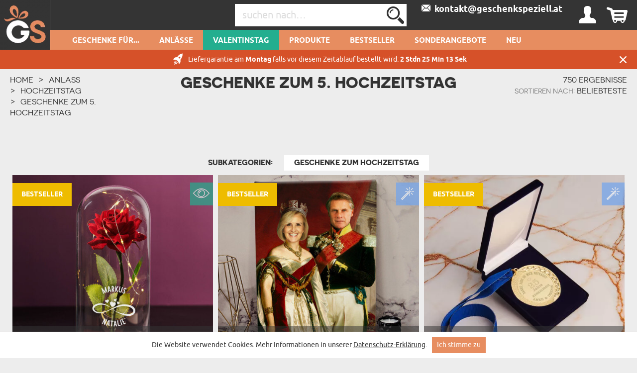

--- FILE ---
content_type: text/html; charset=UTF-8
request_url: https://geschenkspeziell.at/geschenke-zum-5-hochzeitstag
body_size: 38742
content:
<!DOCTYPE html>
<html lang="de-DE">
<head>
    <meta http-equiv="Content-Type" content="text/html; charset=utf-8" />    <meta name="viewport" id="viewport" content="width=device-width, initial-scale=1.0" />
    <meta name="keywords" content="Geschenke, Geschenkidee, einzigartiges Geschenk" />
    <meta name="description" content="GeschenkSpeziell - einzigartige Geschenkideen. Sind Sie gerade auf der Suche nach einem einmaligen Geschenk? Bei uns finden Sie bestimmt etwas Passendes!" />
    <meta name="robots" content="noindex,nofollow" />
<meta name="googlebot" content="noindex,nofollow" />
            <title>Geschenke zum 5. Hochzeitstag - Einzigartige Geschenkideen</title>
        <meta name="fragment" content="!"><link href="/favicon_geschenk.png" type="image/x-icon" rel="icon"/><link href="/favicon_geschenk.png" type="image/x-icon" rel="shortcut icon"/>        
<!--<script>(function(w,d,s,l,i){w[l]=w[l]||[];w[l].push({'gtm.start':
            new Date().getTime(),event:'gtm.js'});var f=d.getElementsByTagName(s)[0],
        j=d.createElement(s),dl=l!='dataLayer'?'&l='+l:'';j.async=true;j.src=
        'https://www.googletagmanager.com/gtm.js?id='+i+dl;f.parentNode.insertBefore(j,f);
    })(window,document,'script','dataLayer','GTM-TR4HQGJ');</script>
-->



    <script async src="https://www.googletagmanager.com/gtag/js?id=G-9S2FH2KEZN"></script>
    <script>
        window.dataLayer = window.dataLayer || [];
        function gtag(){dataLayer.push(arguments);}

        gtag('consent', 'default', {
            'ad_storage': 'granted',
            'analytics_storage': 'granted',
            'ad_user_data': 'granted',
            'ad_personalization': 'granted'
        });
        gtag('js', new Date());
        gtag('config', 'G-9S2FH2KEZN', {"page_title":"Kategorien verbergen","page_path":"/geschenke-zum-5-hochzeitstag"});
    </script>
    <script async src="https://www.googletagmanager.com/gtag/js?id=AW-573339733"></script>
    <script>
        window.dataLayer = window.dataLayer || [];
        function gtag(){dataLayer.push(arguments);}
        gtag('js', new Date());

        gtag('config', 'AW-573339733', {'allow_enhanced_conversions':true});
    </script>















    <style type="text/css">
    body { visibility: hidden; }
    @media (max-width: 380px) { header .basket { display: block !important; } }
    .promotions .weekly-offer .discount { z-index: 0 !important; }
    .cookie-button:hover { background: #343434 !important; }
    .grecaptcha-badge { visibility: hidden; }
    #CybotCookiebotDialog { text-transform: none; }
    </style>
    <script type="text/javascript">
        var ua = window.navigator.userAgent;
        var msie = ua.indexOf("MSIE ");
        if (msie > 0 || !!navigator.userAgent.match(/Trident.*rv\:11\./)) {
            var ie_version = parseInt(ua.substring(msie + 5, ua.indexOf(".", msie)));
            if(ie_version <= 8) {
                window.location.replace('/pages/ie');
            }
        }
    </script>

                <script type="application/ld+json">
    {"@context":"http:\/\/schema.org","@type":"BreadcrumbList","itemListElement":[{"@type":"ListItem","position":1,"item":{"@id":"https:\/\/geschenkspeziell.at\/","name":"Startseite"}},{"@type":"ListItem","position":2,"item":{"@id":"https:\/\/geschenkspeziell.at\/Anlass","name":"Anlass"}},{"@type":"ListItem","position":3,"item":{"@id":"https:\/\/geschenkspeziell.at\/Geschenke-Zum-Hochzeitstag","name":"Hochzeitstag"}},{"@type":"ListItem","position":4,"item":{"@id":"https:\/\/geschenkspeziell.at\/geschenke-zum-5-hochzeitstag","name":"Geschenke zum 5. Hochzeitstag"}}]}</script>

    
    <link rel="canonical" href="https://geschenkspeziell.de/geschenke-zum-5-hochzeitstag" />
            
        <style>
        .occasion-name {
            white-space: normal;
            word-wrap: break-word;
            max-width: 180px;
        }
    </style>
</head>

<body class="category">
<!--<noscript><iframe src="https://www.googletagmanager.com/ns.html?id="
height="0" width="0" style="display:none;visibility:hidden"></iframe></noscript>
-->
<div class="ss-best-toplayer" style="display:none">
    <div class="ss-best-toplayer__bg"></div>
    <div class="ss-best-toplayer__container">
        <div class="ss-best-toplayer__title">
            Bevor Sie gehen, sehen Sie sich unsere meistverkauften Produkte an,<br>die das Herz erobert haben und den Beschenkten<br>für viele Jahre in Erinnerung geblieben sind:        </div>
        <div class="ss-best-toplayer__items"></div>
        <div class="ss-best-toplayer__close"></div>
    </div>
</div>

<header id="header">
    <div class="top container-fluid">
        <div id="logo-header">
                    <a href="https://geschenkspeziell.at/"
           title="Logo"
           target="_self">
            <img src="/img/attachments/banners/big/5ed94e73-bfd8-4e84-a432-193e05bb3706.header_sygnet_4.png"
                 title="GeschenkSpeziell.de - einzigartige Geschenkideen"
                 alt="GeschenkSpeziell.de - einzigartige Geschenkideen"
                 style="height: 100%; width: 100%"
                 class="logo"
            >
        </a>
            </div>
                    <div id="basket-tab" class="float-right basket" data-url="/my_basket/MyBaskets/tab">
                <div class="basket_icon icon-shopping"></div>
            </div>
                <div id="user-tab" class="float-right user" data-url="/my_auth/MyUsers/tab">
            <div class="user_icon icon-user"></div>
        </div>
        <div class="float-right contact" id="contact">
                                        <a class="icon-mailBig" href="mailto:kontakt@geschenkspeziell.at"><span>&nbsp;&nbsp;kontakt@geschenkspeziell.at</span></a>
                    </div>
        <div class="float-right find">
            <form action="/Categories/search" method="GET" id="quick-search-form">
                <input name="term" type="text" id="searchInput" data-all-text="Alle Ergebnisse anzeigen" placeholder="suchen nach…" value=""/><!--
                    --><label for="search" id="search-label">
                    <input type="submit" value="Senden" id="search" class="icon-search">
                </label>
            </form>
        </div>
        <div class="burger-menu icon-burger visible-xs-inline-block float-left"></div>
        <div class="float-left header-info">Personalisierte Geschenke</div>
    </div>
    <nav id="user-tab-mobile" class="navMobile" data-url="/my_auth/MyUsers/tabMobile"></nav>
    <div class="bottom container-fluid">
        <nav class="container">
    <ul>
        <li class="wide-menu main-nav-container "><a class="main-nav main-nav-102" title="Geschenke für..." href="">Geschenke für...</a><ul class="clearfix"><li><div class="row"><div class="col-xs-4"><ul><li class="has-icon"><a href="/Geschenke-fuer-sie" title="Geschenke für Sie"><svg xmlns="http://www.w3.org/2000/svg" viewBox="0 0 324.5 383.7"><style type="text/css">  
	.st0{fill:none;}
</style><path class="st0" d="M148.7 338.6c-0.6 0.2-1.2 0.3-1.9 0.3 -0.6 0-1.3-0.1-1.9-0.3 -18.3-5.9-45.8-23.5-70-55.2L36.5 293C22.1 296.6 12 309.5 12 324.4v40.4c0 3.7 3.1 6.8 6.8 6.8h32.4v-29.5c0-3.3 2.7-6 6-6 3.3 0 6 2.7 6 6v29.5h167.2v-29.5c0-3.3 2.7-6 6-6 3.3 0 6 2.7 6 6v29.5h32.4c3.8 0 6.8-3.1 6.8-6.8v-40.4c0-14.9-10.1-27.8-24.5-31.4l-38.4-9.6C194.5 315.1 166.9 332.6 148.7 338.6z"/><path class="st0" d="M87.8 280.2c14.8 18.1 36.8 38.4 59 46.3 22.3-7.9 44.3-28.2 59-46.3l-7.5-1.9c-11.2-2.8-19.1-12.9-19.1-24.5v-5.6c-10.2 4.8-21.2 7.4-32.4 7.4 -11.4 0-22.4-2.6-32.4-7.4v5.6c0 11.6-7.8 21.6-19.1 24.5L87.8 280.2z"/><path class="st0" d="M196.8 220.6c13.5-14.4 22.6-34.2 25.8-55.9 -15.4-18.5-24.2-39.9-29.1-56.2 -25.5 0.4-90.5 4.5-123.9 35v3.8c0 53.2 34.6 96.4 77.2 96.4C165.1 243.7 182.9 235.5 196.8 220.6z"/><path class="st0" d="M298.2 16.3c-8.9-5.5-18.1-4.7-28.1 2.4 -8.1 5.8-13.5 13.6-13.6 13.7 -1.2 1.7-3.1 2.8-5.2 2.8 -2.1 0-4-1-5.2-2.8l0 0c-0.6-0.8-5.8-8.2-13.6-13.7 -5.6-4-11-6-16.2-6 -4 0-8 1.2-11.9 3.6 -3.1 1.9-5.6 4.2-7.7 6.7 -2.5 3.1-4.2 6.7-5.1 10.8 -0.2 1-0.4 2.1-0.6 3.2 -1.9 15.4 6.5 35 21.9 51.1 14.5 15.1 30 26.3 37.4 31.2 0.3 0.2 0.7 0.5 1 0.7 2.3-1.5 5.7-3.9 9.8-6.9 8-5.9 18.5-14.5 28.6-25C305.1 72 313.5 52.5 311.6 37 310.5 28.1 306 21.1 298.2 16.3z"/><path class="st0" d="M251.3 133.8c-1.2 0-2.3-0.3-3.3-0.9 -0.2-0.1-22.7-13.7-44.2-36 -18-18.7-27.8-42.3-25.4-61.4 0.3-2.1 0.7-4.1 1.2-6 -9.8-2.8-20.8-4.2-32.8-4.2C108.4 25.3 82 39 63.5 68.6c-21.7 34.9-32.3 92-32.3 174.4 0.4 0.8 3.5 6.1 26.9 16.3 10.6 4.6 21 8.3 25 9.7l9.3-2.3c5.9-1.5 10-6.7 10-12.8v-12.6c-26.8-18.7-44.8-53.9-44.8-94v-6.4c0-1.6 0.7-3.2 1.8-4.3 15.7-15.3 39.5-26.5 70.7-33.2 27.8-6 54.5-6.9 67.9-6.9 2.7 0 5.1 1.8 5.8 4.4 4.4 16 13.2 39.1 29.7 58.1 1.1 1.3 1.6 3 1.4 4.7 -3.1 25.2-13.6 48.3-29.3 65.2 -4.5 4.8-9.3 8.9-14.4 12.5v12.6c0 6.1 4.1 11.3 10 12.8l9.3 2.3c3.9-1.4 14.4-5.1 25-9.7 23.3-10.2 26.5-15.5 26.8-16.3 0-43.4-3-79.8-8.9-109.6C252.8 133.7 252.1 133.8 251.3 133.8z"/><path d="M324.1 35.4c-1.6-12.7-8.3-23.1-19.3-29.9C281.3-9.1 260.2 9 251.3 18.8c-8.9-9.8-30-27.9-53.6-13.3 -5.6 3.4-10 7.8-13.3 12.9 -11.4-3.4-23.9-5.1-37.7-5.1 -42.3 0-72.9 16-93.5 49 -23 36.9-34.1 96.1-34.1 181 0 8.3 9.7 16.2 32.4 26.3 3.7 1.7 7.5 3.2 11 4.6l-28.9 7.2C13.8 286.3 0 304 0 324.4v40.4c0 10.4 8.4 18.8 18.8 18.8h256c10.4 0 18.8-8.4 18.8-18.8v-40.4c0-20.4-13.8-38.1-33.6-43.1l-28.9-7.2c3.5-1.4 7.2-2.9 10.9-4.6 22.7-10.1 32.4-17.9 32.4-26.3 0-46.5-3.4-85.2-10.2-116.9 8.7-6.2 22-16.5 34.6-29.5C316.8 78.1 326.5 54.6 324.1 35.4zM257.1 293c14.4 3.6 24.5 16.5 24.5 31.4v40.4c0 3.7-3.1 6.8-6.8 6.8h-32.4v-29.5c0-3.3-2.7-6-6-6 -3.3 0-6 2.7-6 6v29.5H63.2v-29.5c0-3.3-2.7-6-6-6 -3.3 0-6 2.7-6 6v29.5H18.8c-3.8 0-6.8-3.1-6.8-6.8v-40.4c0-14.9 10.1-27.8 24.5-31.4l38.4-9.6c24.2 31.7 51.7 49.2 70 55.2 0.6 0.2 1.2 0.3 1.9 0.3 0.6 0 1.3-0.1 1.9-0.3 18.3-5.9 45.8-23.5 70-55.2L257.1 293zM114.4 253.9v-5.6c10.1 4.8 21 7.4 32.4 7.4 11.2 0 22.2-2.6 32.4-7.4v5.6c0 11.6 7.9 21.6 19.1 24.5l7.5 1.9c-14.8 18.1-36.8 38.4-59 46.3 -22.3-7.9-44.3-28.2-59-46.3l7.5-1.9C106.6 275.5 114.4 265.5 114.4 253.9zM69.6 147.3v-3.8c33.4-30.4 98.4-34.6 123.9-35 4.9 16.3 13.7 37.8 29.1 56.2 -3.2 21.7-12.3 41.4-25.8 55.9 -13.9 14.9-31.7 23.1-50 23.1C104.2 243.7 69.6 200.4 69.6 147.3zM235.6 259.3c-10.6 4.6-21.1 8.4-25 9.7l-9.3-2.3c-5.9-1.5-10-6.7-10-12.8v-12.6c5.1-3.6 9.9-7.7 14.4-12.5 15.8-16.8 26.2-40 29.3-65.2 0.2-1.7-0.3-3.4-1.4-4.7 -16.5-18.9-25.2-42-29.7-58.1 -0.7-2.6-3.1-4.4-5.8-4.4 -13.4 0-40.1 0.9-67.9 6.9 -31.2 6.7-55 17.9-70.7 33.2 -1.2 1.1-1.8 2.7-1.8 4.3v6.4c0 40.1 18 75.3 44.8 94v12.6c0 6.1-4.1 11.3-10 12.8l-9.3 2.3c-3.9-1.4-14.3-5.1-25-9.7 -23.4-10.2-26.5-15.5-26.9-16.3 0-82.4 10.6-139.5 32.3-174.4C82 39 108.4 25.3 146.8 25.3c12.1 0 23 1.4 32.8 4.2 -0.5 1.9-0.9 3.9-1.2 6 -2.4 19.2 7.3 42.7 25.4 61.4 21.5 22.3 44 35.9 44.2 36 1 0.6 2.1 0.9 3.3 0.9 0.8 0 1.5-0.1 2.2-0.4 6 29.8 8.9 66.2 8.9 109.6C262 243.8 258.9 249.1 235.6 259.3zM289.7 88.1c-10.1 10.5-20.6 19.1-28.6 25 -4.1 3-7.5 5.4-9.8 6.9 -0.3-0.2-0.6-0.4-1-0.7 -7.3-4.9-22.9-16.1-37.4-31.2C197.5 72 189.1 52.4 191 37c0.1-1.1 0.3-2.2 0.6-3.2 0.9-4.1 2.7-7.7 5.1-10.8 2-2.6 4.6-4.8 7.7-6.7 3.9-2.4 7.9-3.6 11.9-3.6 5.2 0 10.6 2 16.2 6 7.7 5.5 13 12.9 13.6 13.7l0 0c1.2 1.7 3.1 2.8 5.2 2.8 2.1 0 4.1-1.1 5.2-2.8 0.1-0.1 5.5-7.9 13.6-13.7 10-7.1 19.2-7.9 28.1-2.4 7.8 4.8 12.3 11.8 13.4 20.7C313.5 52.5 305.1 72 289.7 88.1z"/></svg>Geschenke für <b>Sie</b></a><ul class="last-level"><li class=""><a href="/geschenke-fuer-ehefrau" title="Geschenke für Ehefrau">Ehefrau</a></li><li class=""><a href="/geschenke-fuer-verlobte" title="Geschenke für Verlobte">Verlobte</a></li><li class=""><a href="/geschenke-fuer-freundin" title="Geschenke für Freundin">Freundin</a></li></ul></li><li class="has-icon"><a href="/geschenke-fuer-frauen" title="Geschenke für Frauen"><svg xmlns="http://www.w3.org/2000/svg" viewBox="0 0 324.5 383.7"><path d="M254.9 102.4c-44-44-115.7-44-159.7 0 -21.3 21.3-33.1 49.7-33.1 79.8 0 28.1 10.2 54.7 28.9 75.4l-25.5 25.6 -29.7-29.5c-2.3-2.3-6.1-2.3-8.5 0 -2.3 2.3-2.3 6.1 0 8.5l29.7 29.5 -29.5 29.7c-2.3 2.3-2.3 6.1 0 8.5 1.2 1.2 2.7 1.7 4.2 1.7 1.5 0 3.1-0.6 4.3-1.8l29.5-29.7 29.7 29.5c1.2 1.2 2.7 1.7 4.2 1.7 1.5 0 3.1-0.6 4.3-1.8 2.3-2.3 2.3-6.1 0-8.5L74 291.7l25.4-25.6c21.4 19.3 48.5 29 75.6 29 28.9 0 57.8-11 79.8-33C298.9 218 298.9 146.4 254.9 102.4zM246.4 253.6c-39.3 39.3-103.4 39.3-142.7 0 -19.1-19.1-29.6-44.4-29.6-71.4 0-27 10.5-52.3 29.6-71.4 19.7-19.7 45.5-29.5 71.4-29.5 25.8 0 51.7 9.8 71.4 29.5C285.7 150.2 285.7 214.2 246.4 253.6z"/></svg>Geschenke für <b>Frauen</b></a><ul class="last-level"><li class=""><a href="/geschenke-fuer-beste-freundin" title="Geschenke für beste Freundin">Beste Freundin</a></li><li class=""><a href="/geschenke-fuer-schwester" title="Geschenke für Schwester">Schwester</a></li></ul></li><li class="has-icon"><a href="/geschenke-fuer-eltern" title="Geschenke für Eltern"><svg xmlns="http://www.w3.org/2000/svg" viewBox="0 0 202 184.6"><path d="M199.4 53.6l-0.2 0c-2.1 7.2-7 13.4-10.2 12.9 -3.2-0.5-3-8.5-1.3-17.6 2.5-13.9 0.8-21.3-3.5-22.2 -4.7-0.9-11.9 4-17.7 14.1 0-7.9-2.1-11.8-5.2-12.8 -4.9-1.4-13 4.5-19.1 16.5 1.3-11.9 3.4-13.7 3.4-13.7s-6.4-6.4-12.7-1.6c-4.1 3.1-4.8 10.6-4.3 22.4 -1.8 2.3-3.9 4-6.2 4.6 0.4-1.7 0.7-3.4 0.8-5 1.7-18.8-8.8-24.2-14.9-20.2l-1.4 1.1 -1.4-0.1c-11.7-0.3-21.1 9.7-22.2 23.6 -0.2 2-0.1 3.9 0.1 5.7 -2.2 6.4-6.8 13-10.7 12.3 -4.1-0.9-9.2-15.6-1.7-54.6C73 8.1 74.4 3.9 74.4 3.9s-8.6-8.8-15 0l0 0.1 -0.5 0.7c-8.6 13.8-16.6 35.6-19.8 53.4 -1.6-12.7-1.5-28.9-0.9-48.8l0-0.2c-0.1-3.9-7.3-9.6-15-1.9 -5.8 5.8-8.7 19.8-14.7 51.9 -3.4 19-5.5 22.6-6 22.9 8 3.3 14.4 0.7 18.1-23 2.6-17.3 5.7-28 8.6-35.5 -0.8 25.2 1.2 45.8 7.4 55 1.8 2.7 5 0.2 6.2-1.2 0.1-0.1 0.3-0.3 0.4-0.5 0.1-0.2 0.2-0.2 0.2-0.3 0-0.2 0-0.4 0-0.6 0.8-15.3 5.8-34.9 12.7-50.5C54.6 61.3 57.3 76.3 66.3 79c8.7 2.5 15-4.1 18.4-11.8 2.8 6.9 8.7 10.9 15.5 11.2 9.6 0.3 16.9-8.1 20.5-17.4 3.2-0.3 5.9-1.6 8.1-3.6 0.2 3.9 0.5 8.1 0.7 12.6 0.2 3.3 0.7 4.7 0.7 4.7 7.2 2.3 10-0.6 11.3-19 5.2-14.7 8.8-18.7 10.6-18.3 2 0.3 2.4 5.4 0.6 17.2 -1.8 11.8-3 19.1-3 19.1 5 1.6 10.5 0.6 12.3-6 1.7-6.5 2.8-12 3.6-16.8 4.4-11.8 7.7-15.1 9.5-14.8 2 0.3 2.9 3.8 0.5 15.6 -2.8 13.4 1.8 21.6 8.6 22.1 6.6 0.5 14.4-6.7 17.6-16.4C202.7 54.1 201.1 52.9 199.4 53.6zM103.8 69.5c-6 0-9.1-6.6-8-17 1-10.1 4.6-17.3 8.7-17.4 -3.9 8.2 0 22.8 10.6 25.5C112.5 66.1 108 69.7 103.8 69.5zM117.8 51.5c-0.2 1.6-0.5 3.1-0.8 4.5 -7.5-2.4-7.6-11.8-4.8-14.2C114.5 39.6 118.7 43.1 117.8 51.5z"/><path d="M42.6 101.1C25.4 102 6 111.2 0.9 127.8c-3.8 12.5 4.5 23.1 15.1 22.6 11-0.4 7.6-13.1 7.6-13.1 -6 2.9-17.1-0.1-14.6-10.5 2.5-11.1 16.6-17.8 30-18.5 18.9-1 28.4 11 25.3 34.9 -2.8 21.7-15.8 36.4-30.7 36.9 -8.4 0.3-20.1-4.2-19.1-12.9 0.5-6 6.9-7 12.1-4.8l-0.2 6.9c-0.2 3.3-0.9 4.9-0.9 4.9 11.4 6.1 15.4-3.7 14.7-16.7 -2-36 4.3-39.9 4.3-39.9 -0.2-3.9-8.9-8.9-14.6-0.8 -4.5 6.6-2.7 13.8-3.1 37.9 -8.5-1.1-19.3 3.5-20.5 11.9 -1.4 10.6 11.1 18.1 26 17.9 23-0.4 43.3-17.4 46.8-44.5C82.6 112 63.9 99.9 42.6 101.1z"/><path d="M172.6 155.5l-0.2 0c-2.1 7.2-5.9 13.4-9 12.8 -3.1-0.4-3.2-8.6-2.6-17.5 2.4-33.4 10.3-44.3 10.3-44.3s-9.4-9.9-15.1-0.7c-2.9 4.6-4.7 14.7-5.6 25.5 -0.6-0.3-1.2-0.5-1.7-0.6 -11.1-2.6-20.7 6.8-22.5 21.2 -0.3 2.6-0.4 5-0.2 7.3 -2.1 6.6-5.6 12.1-8.6 11.6 -3-0.4-3.6-8.6-2.5-17.5 1.5-11.5 4.9-19.5 4.9-19.5 -4.2-3.9-9.7-3.9-13 1.8 -1.1-1.2-2.6-2-4.2-2.4 -11-2.6-20.7 6.8-22.5 21.2 -1.7 13.7 3.6 24 11.8 23 7-0.9 10.2-8.1 12-14 0.7 7.4 2.9 12.4 7.9 13.4 6.6 1.3 12.1-3.6 15.6-10.9 1.9 6 5.8 9.6 10.8 9 6.9-0.9 10.2-8.1 11.9-14 0.8 7.4 3 12.4 8 13.4 7.7 1.5 14.1-5.6 17.2-15.2C176 156 174.3 154.8 172.6 155.5zM104.1 144.7c-0.4 3.5-0.7 6.8-0.7 9.8 -2.6 11.5-6.3 16.2-9 15.7 -3.2-0.7-3.3-10.3-1.8-17.8 1.4-6.8 4.5-14.3 9.3-14.2 1.3 0 2.3 0.4 3.2 1.1C104.6 140.8 104.3 142.6 104.1 144.7zM149.4 152.7c-2.6 11-6.4 15.5-9 15 -3.2-0.7-3.2-10.3-1.7-17.8 1.4-6.8 4.5-14.3 9.3-14.2 0.7 0.1 1.3 0.1 1.9 0.3C149.5 141.8 149.3 147.5 149.4 152.7z"/><path d="M102.3 111.7c-0.6 3.5 0.2 6.8 2.2 9.1 2 2.4 5.1 3.6 8.9 3.6 8.8 0 13.7-6.9 14.5-13.4 0.9 0 1.7-0.1 2.5-0.3 2.1-0.4 3.9-2.2 4.2-4.1 0.3-1.7-0.5-3.2-2.3-4.4l0 0h-0.2l-0.1 0.1c-0.2 0.3-0.8 0.8-1.5 1.3 -4 2.7-9.8 3.5-14.1 2l-0.1 0 -0.1 0.1c0 0-0.7 1.5 0.9 2.5 2.1 1.3 5 2.2 7.8 2.6 -0.3 3.3-1.7 10.5-8.6 10.5 -2.2 0-4.1-0.8-5.3-2.2 -1.5-1.7-2.2-4.4-1.8-7.4 0.5-3.5 2.3-6.7 4.8-8.5 1.1 0.5 2.2 0.7 3.2 0.8 2.5 0.1 4-1 4.2-2.1 0.2-0.8-0.4-1.5-1.4-1.9 -1.5-0.5-3-0.6-4.6-0.5 -1.1-1.5-1.3-4.2-0.6-7.4 0.5-2.4 2.2-5.5 4.7-6.8 1.4-0.8 2.9-0.8 4.5-0.2 1 0.4 1.6 1.5 1.5 2.9 -0.1 2.7-2.3 6.3-5.7 7.3l-0.2 0 0.1 0.2c0.1 0.1 1.4 2.9 3.7 3.3 1.1 0.2 2.2-0.1 3.4-1.1 2.5-2.1 3.8-5.8 3.1-9.1 -0.5-2.6-2.2-4.6-4.5-5.4 -3.3-1.1-7.3-0.6-10.7 1.3 -3.3 1.9-5.6 4.8-6.3 8.1 -0.6 3 0.1 5.9 2.2 8.2C106.1 102.8 102.9 107 102.3 111.7z"/></svg>Geschenke für <b>Eltern</b></a><ul class="last-level"><li class=""><a href="/geschenke-fuer-mama" title="Geschenke für Mama">Mama</a></li><li class=""><a href="/geschenke-fuer-papa" title="Geschenke für Papa">Papa</a></li></ul></li><li class="has-icon"><a href="/geschenke-fuer-grosseltern" title="Geschenke für Großeltern"><svg xmlns="http://www.w3.org/2000/svg" viewBox="0 0 250.1 161.3"><style type="text/css">  
	.st0{fill:none;}
</style><path class="st0" d="M126.6 118.4l-3.3 10.4c1.4-2.2 3.2-4.4 5.2-6.4"/><path class="st0" d="M106.2 103c-4.6 1.8-9.7 2.7-15.1 2.7 -5.1 0-9.9-0.8-14.2-2.4v9.2l7.4 13.9h14.6l7.4-13.9V103z"/><polygon class="st0" points="106 128.2 114.9 131.6 119.6 117 111.9 117 "/><polygon class="st0" points="87.8 141.4 95.2 141.4 100.5 133.7 82.6 133.7 "/><path class="st0" d="M100.1 58.1c0 4.2 3.4 7.6 7.6 7.6h8.3c4.2 0 7.6-3.4 7.6-7.6v-6h-23.6V58.1z"/><path class="st0" d="M85.6 45c1.9 0 3.4 1.4 3.5 3.3h4c0.1-1.8 1.6-3.3 3.5-3.3h19.9c-0.9-16.5-7.8-33-25.4-33 -17.5 0-24.5 16.4-25.4 33H85.6z"/><path class="st0" d="M127.3 45c2 0 3.5 1.6 3.5 3.5v5.8c1.6-3.7 2.3-10.6-1.6-23.3 -2.9-9.3-8.8-15.1-15.9-16.1 6 7 9.7 17.3 10.2 30H127.3z"/><path class="st0" d="M134.1 117.7c0.4-0.2 0.7-0.5 1.1-0.7h-1.4"/><path class="st0" d="M89.1 55.3v2.7c0 2.8-0.8 5.4-2.1 7.6V67c0 2.3 1.8 4.1 4.1 4.1 2.3 0 4.1-1.8 4.1-4.1v-1.3c-1.3-2.2-2.1-4.8-2.1-7.6v-2.7H89.1z"/><path class="st0" d="M169.4 37.6c0-1.6 1.3-2.9 2.9-3 1.6 0 3 1.2 3 2.9 0 0.6 1.2 14 27.6 14.9v-5.8c0 0 0-0.1 0-0.1 0-11.4-9.7-20.3-22.2-20.3 -12.4 0-22.2 8.9-22.2 20.3 0 0 0 0.1 0 0.1V51C163 48.7 169.4 44.3 169.4 37.6z"/><path class="st0" d="M180.8 20.3c4.4 0 8.6 0.9 12.3 2.6 0.4-1.3 0.7-2.6 0.7-4 0-7.1-5.8-13-13-13 -7.1 0-13 5.8-13 13 0 1.4 0.2 2.7 0.7 4C172.2 21.2 176.3 20.3 180.8 20.3z"/><path class="st0" d="M180.8 94.9c12.2 0 22.2-12.8 22.2-28.4v-8c-17.9-0.6-26.3-6.6-30.2-12C169 52.5 162 56 158.6 57.5v8.9C158.6 82.1 168.6 94.9 180.8 94.9z"/><path class="st0" d="M197.2 114.2l-5-1.2c-1.3-0.3-2.3-1.5-2.3-2.9V98.9c-2.9 1.2-5.9 1.9-9.1 1.9 -3.2 0-6.3-0.7-9.1-1.9v11.2c0 1.4-0.9 2.6-2.3 2.9l-5 1.2 16.4 26.6L197.2 114.2z"/><path class="st0" d="M14.5 138c0 0-2.5 7.6-6.3 19.2h16.1l-6.1-28.5C15.3 133.3 14.6 137.6 14.5 138z"/><polygon class="st0" points="107.3 136.3 100.8 145.7 102.9 157.2 106.7 157.2 112.8 138.4 "/><polygon class="st0" points="88.9 148.5 87.4 157.2 95.7 157.2 94.1 148.5 "/><path class="st0" d="M127 135.8C127 135.8 127 135.8 127 135.8l-0.6-0.7c-1.3 2.5-2.2 4.7-2.8 6.3 -0.5 1.5-0.8 2.5-0.8 2.6 0 0-0.6 0.7-1.6 2.4 -1.2 2-2.9 5.4-5 10.9h19.9c0.1-2.9 0.9-3.8 3-8.9L127 135.8z"/><path class="st0" d="M68.9 15c-7.1 1-13 6.7-15.9 16 -4 13.1-3 19.9-1.6 23.3v-5.8c0-2 1.6-3.5 3.5-3.5h3.7C59.2 32.3 62.8 21.9 68.9 15z"/><path class="st0" d="M216.6 145.9l14.6-15.2 0.7-0.7c-3.8-5-9.6-9.9-18.1-11.9l-10.5-2.5 -20 32.3 0 0c-0.2 0.4-0.5 0.7-1 1 -0.5 0.3-1 0.4-1.6 0.4 -1 0-2-0.5-2.5-1.4l-1.1-1.7 -18.9-30.6 -9.4 2.3 -1.2 0.3c-4.4 1-8 2.8-11.1 5 -2.1 1.5-3.9 3.2-5.5 5 -0.5 0.6-1.1 1.3-1.5 1.9l4.8 5 0 0.1 10.1 10.5c0.8 0.9 1.1 2.2 0.6 3.3 -2.3 5-3.2 5.7-3.3 8.3h77.2c-0.1-2.3-1.1-3.2-3.3-8C215.5 148.1 215.7 146.8 216.6 145.9z"/><polygon class="st0" points="75.8 136.3 70.3 138.4 76.4 157.2 80.2 157.2 82.2 145.7 "/><path class="st0" d="M235.2 135.1l-0.9 1 -12.1 12.5c2 4.9 2.9 6 3 8.6h18l-4.4-13.2C238.7 143.7 237.8 139.8 235.2 135.1z"/><path class="st0" d="M123.3 70.9c-2.1 1.2-4.6 1.9-7.2 1.9h-8.3c-2.3 0-4.4-0.5-6.4-1.5 -1.7 4-5.7 6.8-10.3 6.8 -4.6 0-8.6-2.8-10.3-6.8 -1.9 0.9-4.1 1.5-6.4 1.5h-8.3c-2.6 0-5.1-0.7-7.2-1.9 2.3 16.6 14.9 27.8 32.2 27.8C108.5 98.7 121.1 87.5 123.3 70.9z"/><polygon class="st0" points="77.1 128.2 71.2 117 63.5 117 68.1 131.6 "/><polyline class="st0" points="54.3 157.2 68.9 157.2 56.5 118.4 "/><path class="st0" d="M66.1 65.7h8.3c4.2 0 7.6-3.4 7.6-7.6v-6H58.4v6C58.4 62.3 61.9 65.7 66.1 65.7z"/><path class="st0" d="M49.3 117h-7c-8.3 0-14.1 2.3-18.2 5.4l7.5 34.8h14.2"/><path d="M249.5 157.8l-4.9-15.1c-0.2-1-5.9-24.8-29.4-30.3l-19.3-4.6V95.4c7.8-6.1 13.1-16.8 13.1-29V46.6c0 0 0-0.1 0-0.1 0-8.4-4.1-15.8-10.6-20.5 0.9-2.2 1.4-4.6 1.4-7 0-10.4-8.5-18.9-18.9-18.9 -10.4 0-18.9 8.5-18.9 18.9 0 2.4 0.5 4.8 1.4 7 -6.4 4.7-10.5 12.1-10.6 20.5 0 0.1 0 0.1 0 0.2v19.9c0 12.2 5.2 22.9 13.1 29v12.3l-14.3 3.4c-3.1-0.8-6.7-1.3-10.6-1.3h-27.5V99.5c10.8-7 17.5-19.2 17.5-34v-0.9c1.7-0.9 3.7-2.5 5.4-5.2 4-6.6 4-16.9-0.2-30.4 -4.8-15.4-17.2-23.6-30.7-20.5 -4.2-2.3-8.9-3.5-14.2-3.5 -5.3 0-10 1.2-14.2 3.5C63.4 5.3 51 13.5 46.2 28.9 42 42.4 41.9 52.6 46 59.3c1.7 2.8 3.7 4.3 5.4 5.2v0.9c0 15.2 7.1 27.7 18.4 34.6v9.9H42.3c-28.4 0-34 23.4-34.7 26.7l-7 21.3c-0.3 0.4-0.6 0.9-0.6 1.4 0 1.1 0.9 2.1 2.1 2.1h246c1.1 0 2.1-0.9 2.1-2.1C250.1 158.7 249.9 158.2 249.5 157.8zM180.8 5.9c7.2 0 13 5.8 13 13 0 1.4-0.2 2.7-0.7 4 -3.7-1.6-7.9-2.6-12.3-2.6s-8.6 0.9-12.3 2.6c-0.4-1.3-0.7-2.6-0.7-4C167.8 11.7 173.6 5.9 180.8 5.9zM158.6 46.7c0 0 0-0.1 0-0.1 0-11.4 9.7-20.3 22.2-20.3 12.4 0 22.2 8.9 22.2 20.3 0 0 0 0.1 0 0.1v5.8c-26.4-0.9-27.6-14.4-27.6-14.9 -0.1-1.6-1.4-2.9-3-2.9 -1.6 0-2.9 1.3-2.9 3 0 6.6-6.5 11.1-10.8 13.3V46.7zM158.6 66.4v-8.9c3.4-1.5 10.4-5 14.2-11.1 3.9 5.4 12.3 11.3 30.2 12v8c0 15.7-10 28.4-22.2 28.4C168.6 94.9 158.6 82.1 158.6 66.4zM169.4 113c1.3-0.3 2.3-1.5 2.3-2.9V98.9c2.9 1.2 5.9 1.9 9.1 1.9 3.2 0 6.3-0.7 9.1-1.9v11.2c0 1.4 0.9 2.6 2.3 2.9l5 1.2 -16.4 26.6 -16.4-26.6L169.4 113zM134.1 117.7c-2.3 1.3-5.6 4.6-5.6 4.6 -2.1 2.1-3.8 4.3-5.2 6.4l3.3-10.4 0.5-1.4h6.7M119.6 117l-4.7 14.6 -8.9-3.4 5.9-11.2H119.6zM98.9 126.5H84.2l-7.4-13.9v-9.2c4.4 1.5 9.1 2.4 14.2 2.4 5.5 0 10.5-1 15.1-2.7v9.5L98.9 126.5zM100.5 133.7l-5.3 7.7h-7.4l-5.3-7.7H100.5zM123.7 58.1c0 4.2-3.4 7.6-7.6 7.6h-8.3c-4.2 0-7.6-3.4-7.6-7.6v-6h23.6V58.1zM129.2 31c3.9 12.7 3.2 19.6 1.6 23.3v-5.8c0-2-1.6-3.5-3.5-3.5h-3.7c-0.6-12.7-4.2-23-10.2-30C120.4 16 126.3 21.7 129.2 31zM91.1 12c17.5 0 24.5 16.4 25.4 33H96.6c-1.9 0-3.4 1.4-3.5 3.3h-4C89 46.4 87.4 45 85.6 45H65.7C66.6 28.4 73.6 12 91.1 12zM95.2 65.7V67c0 2.3-1.8 4.1-4.1 4.1 -2.3 0-4.1-1.8-4.1-4.1v-1.3c1.3-2.2 2.1-4.8 2.1-7.6v-2.7H93v2.7C93 60.8 93.8 63.4 95.2 65.7zM51.4 48.5v5.8C49.9 50.9 48.9 44.1 53 31c2.9-9.3 8.8-15.1 15.9-16 -6 7-9.7 17.3-10.2 30h-3.7C52.9 45 51.4 46.5 51.4 48.5zM58.4 52H82v6c0 4.2-3.4 7.6-7.6 7.6h-8.3c-4.2 0-7.6-3.4-7.6-7.6V52zM58.8 70.9c2.1 1.2 4.6 1.9 7.2 1.9h8.3c2.3 0 4.4-0.5 6.4-1.5 1.7 4 5.7 6.8 10.3 6.8 4.6 0 8.6-2.8 10.3-6.8 1.9 0.9 4.1 1.5 6.4 1.5h8.3c2.6 0 5.1-0.7 7.2-1.9 -2.3 16.6-14.9 27.8-32.2 27.8C73.7 98.7 61.1 87.5 58.8 70.9zM71.2 117l5.9 11.2 -8.9 3.4L63.5 117H71.2zM8.2 157.2c3.8-11.6 6.3-19.2 6.3-19.2 0.1-0.4 0.7-4.6 3.7-9.2l6.1 28.5H8.2zM45.7 157.2H31.5l-7.5-34.8c4.1-3.1 9.9-5.4 18.2-5.4h7c0 0 6.5-0.6 7.2 1.4l12.4 38.8H54.3 45.7zM76.4 157.2l-6-18.9 5.4-2.1 6.5 9.5 -2.1 11.5H76.4zM87.4 157.2l1.6-8.8h5.2l1.6 8.8H87.4zM102.9 157.2l-2.1-11.5 6.5-9.5 5.4 2.1 -6 18.9H102.9zM116.2 157.2c2.1-5.5 3.9-8.9 5-10.9 1-1.7 1.6-2.3 1.6-2.4 0 0 0.2-1 0.8-2.6 0.6-1.6 1.5-3.8 2.8-6.3l0.6 0.6c0 0 0 0 0 0l12.1 12.5c-2.1 5.1-2.9 6-3 8.9H116.2zM142 157.2c0.1-2.5 1-3.3 3.3-8.3 0.5-1.1 0.3-2.4-0.6-3.3l-10.1-10.5 0-0.1 -4.8-5c0.5-0.6 1-1.3 1.5-1.9 1.5-1.8 3.4-3.5 5.5-5 3-2.2 6.7-4 11.1-5l1.2-0.3 9.4-2.3 18.9 30.6 1.1 1.7c0.6 0.9 1.5 1.4 2.5 1.4 0.5 0 1.1-0.1 1.6-0.4 0.4-0.3 0.7-0.6 1-1l0 0 20-32.3 10.5 2.5c8.5 2 14.3 6.9 18.1 11.9l-0.7 0.7 -14.6 15.2c-0.8 0.9-1.1 2.2-0.6 3.3 2.2 4.8 3.1 5.7 3.3 8H142zM225.2 157.2c-0.1-2.6-1-3.7-3-8.6l12.1-12.5 0.9-1c2.6 4.7 3.5 8.6 3.6 8.9l4.4 13.2H225.2z"/></svg>Geschenke für<b> Großeltern</b></a><ul class="last-level"><li class=""><a href="/geschenke-fuer-oma" title="Geschenke für Oma">Oma</a></li><li class=""><a href="/geschenke-fuer-opa" title="Geschenke für Opa">Opa</a></li></ul></li><li class="has-icon"><a href="/geschenke-fuer-schwiegereltern" title="Geschenke für Schwiegereltern"><svg xmlns="http://www.w3.org/2000/svg" viewBox="0 0 252.4 185.9"><style type="text/css">  
	.st0{fill:none;}
</style><path class="st0" d="M202 68.1c-5.1-1.4-16.5-5.2-22-13.8 -5.5 8.6-16.9 12.4-22 13.8v6.1c0 17.3 9.9 31.4 22 31.4 12.1 0 22-14.1 22-31.4V68.1z"/><path class="st0" d="M113.1 157.7c0.2-0.8 3.3-13.9 14.2-23.4 1-0.9 5.2-3.8 5.2-3.8 3.3-2 7-3.6 11.4-4.6l1.8-0.4 1.4-4.2c-4-3.5-9.4-6.7-17-8.7 -0.2-0.1-11.4-5.4-11.4-5.4l1.1 21.5c0.1 1.1-0.4 2.1-1.3 2.7 -0.5 0.4-1.2 0.6-1.8 0.6 -0.4 0-0.8-0.1-1.2-0.2l-15.4-6.2 -5.9 11.5 3.2 44.8h10.4l0.2-1.4L113.1 157.7z"/><path class="st0" d="M149 135c-0.5-1.2-0.9-2.4-1.1-3.7 0 0-1.8 0.3-4.6 1.2 -3.1 1-7.4 2.9-11.4 6.2 0 0-0.1 0-0.1 0 -9.7 8.1-12.5 19.7-12.6 20.4l-5.1 22.8h62.8v-31.7C162.9 149.5 152.6 143.7 149 135z"/><path class="st0" d="M228.1 138.7C228.1 138.7 228 138.7 228.1 138.7c-4.1-3.3-8.4-5.2-11.5-6.2l0 0c-0.6-0.2-1.3-0.4-2-0.5l-2.5-0.6c-2.1 10.8-13.1 18-29.1 18.9v31.7h62.7l-5.1-22.8C240.6 158.4 237.8 146.8 228.1 138.7z"/><path class="st0" d="M164.2 105.4c-7.5-6.8-12.4-18.2-12.4-31.2v-8.6h0c0-1.5 1-2.8 2.5-3.1 0.3-0.1 22.6-4.6 22.6-18.9 0-1.7 1.4-3.1 3.1-3.1 1.7 0 3.1 1.4 3.1 3.1 0 14.4 22.4 18.8 22.6 18.9 1.5 0.3 2.5 1.6 2.5 3.1v8.6c0 13-4.9 24.4-12.4 31.2v2.2c10.5-0.5 17.9-3.9 22-10.1 9.6-14.2 0-38.8-0.1-39 -0.1-0.4-0.2-0.8-0.2-1.2 0-9.6-2.9-17.2-8.6-22.6 -10.9-10.5-28.6-9.9-28.8-9.9 0 0-0.1 0-0.1 0 0 0-0.1 0-0.1 0 -0.2 0-18-0.6-28.8 9.9 -5.7 5.5-8.5 13.1-8.5 22.6 0 0.4-0.1 0.8-0.2 1.2 -0.1 0.2-9.7 24.9-0.1 39 4.2 6.1 11.6 9.5 22 10.1V105.4z"/><polygon class="st0" points="81.7 139.5 78.7 181.9 91.2 181.9 88.2 139.5 "/><path class="st0" d="M34.5 174.1L18 126.6c-4.6 6.5-5.3 12.6-5.4 13 0 0.1 0 0.2 0 0.3l-4.1 12.3 0.3-4.1c-2.1 8.6-4.1 20-4.7 33.8h27.1l2.4-2.9L34.5 174.1z"/><path class="st0" d="M69.8 125.8l-15.5 7.1c-0.4 0.2-0.9 0.3-1.3 0.3 -0.6 0-1.2-0.2-1.7-0.5 -0.9-0.6-1.4-1.6-1.4-2.7l1.2-22.7c0 0-11.2 5.3-11.4 5.4 -7.6 2-13.1 5.2-17 8.7l18 51.6c0 0.1 0.2 0.9 0.2 1v8h31.6l3.2-44.8L69.8 125.8z"/><path class="st0" d="M63.4 101.3l-6 2.9 -1.1 21L72 118C72 118 63.5 101.4 63.4 101.3z"/><path class="st0" d="M84.9 91.6c11.9 0 20.8-4.2 25.3-24 0.3-1.2 0.9-10.3 0.9-10.3v-3.9c0 0-2.1 0.8-3.8-6.2 0.6-8.7-0.3-17.4-1.4-19 -0.1-0.1-0.2-0.1-0.2-0.2 -0.4 0.1-1.4 0.6-2.2 1 -3.2 1.7-8.6 4.7-18.7 4.7h0c-10 0-15.4-2.9-18.7-4.7 -0.8-0.4-1.7-0.9-2.2-1 -0.1 0-0.2 0.1-0.3 0.3 -1 1.5-2 10.2-1.3 18.9 0 0-1 4.4-3.7 6.2v3.9c0 0 0.2 7.5 0.9 10.3C64.1 87.4 73.1 91.6 84.9 91.6z"/><path class="st0" d="M59.4 23.9c3.6-3.6 7.1-1.8 9.8-0.3 3.1 1.7 7.3 3.9 15.7 3.9 8.5 0 12.7-2.3 15.7-3.9 2.8-1.5 6.2-3.3 9.8 0.3 3.4 3.4 3.6 15.6 3.1 23.3h0.6c1.7 0 3.1 1.4 3.1 3.1v5.9c2.1-4.4 3.7-13.1 1-29.9C116.7 16 115.2 6.2 84.9 6.2c-30.2 0-31.8 9.8-33.5 20.1 -2.7 16.8-1.1 25.5 1 29.9v-5.9c0-1.7 1.4-3.1 3.1-3.1h0.6C55.8 39.5 56 27.3 59.4 23.9z"/><path class="st0" d="M153.9 129.9L153.9 129.9c1.6 8.6 11.6 14.2 26.1 14.2 14.4 0 24.5-5.6 26.1-14.2l-14.2-3.4c-1.4-0.3-2.4-1.6-2.4-3v-13.9c-3 1.4-6.2 2.2-9.6 2.2 -3.4 0-6.6-0.8-9.6-2.2v13.9c0 1.4-1 2.7-2.4 3l-11.4 2.7L153.9 129.9z"/><path class="st0" d="M98 117.9l15.4 6.2 -1.1-20 -5.9-2.8C106.4 101.4 98 117.9 98 117.9z"/><polygon class="st0" points="76.9 122.6 75.5 123.3 80.7 133.3 89.2 133.3 94.4 123.2 93 122.6 "/><path class="st0" d="M91.7 116.4l8.7-17v-5c-4.3 2.3-9.4 3.4-15.5 3.4h0c-6.1 0-11.2-1.1-15.5-3.4v5l8.7 17H91.7z"/><path d="M14.3 126.2c1 0.5 1.4 1.7 0.9 2.7 -0.1 0.1-3.3 6.9-6.4 19.2l-0.3 4.1 4.1-12.3c0-0.1 0-0.2 0-0.3 0-0.5 0.7-6.6 5.4-13l16.6 47.5 -1 4.9 -2.4 2.9h9.7v-8c0-0.1-0.2-1-0.2-1l-18-51.6c3.9-3.5 9.4-6.7 17-8.7 0.2-0.1 11.4-5.4 11.4-5.4l-1.2 22.7c-0.1 1.1 0.5 2.1 1.4 2.7 0.5 0.4 1.1 0.5 1.7 0.5 0.4 0 0.9-0.1 1.3-0.3l15.5-7.1 5.7 11.2 -3.2 44.8h6.2l3-42.4h6.6l3 42.4h6.2l-3.2-44.8 5.9-11.5 15.4 6.2c0.4 0.2 0.8 0.2 1.2 0.2 0.6 0 1.3-0.2 1.8-0.6 0.9-0.6 1.4-1.6 1.3-2.7l-1.1-21.5c0 0 11.2 5.4 11.4 5.4 7.6 2 13 5.1 17 8.7l-1.4 4.2 -1.8 0.4c-4.4 1-8.1 2.7-11.4 4.6 0 0-4.1 2.8-5.2 3.8 -11 9.5-14.1 22.6-14.2 23.4l-5.1 22.8 -0.2 1.4h6.3l5.1-22.8c0.2-0.7 3-12.3 12.6-20.4 0 0 0.1 0 0.1 0 4-3.3 8.3-5.1 11.4-6.2 2.7-0.9 4.6-1.2 4.6-1.2 0.3 1.3 0.6 2.5 1.1 3.7 3.7 8.7 13.9 14.5 27.9 15.2v31.7h6.2v-31.7c15.9-0.8 26.9-8.1 29.1-18.9l2.5 0.6c0.7 0.2 1.3 0.3 2 0.5l0 0c3.1 1 7.4 2.9 11.4 6.2 0 0 0.1 0 0.1 0 9.7 8.1 12.5 19.7 12.6 20.4l5.1 22.8h3.7c1.1 0 2 0.9 2 2 0 0 0 0 0 0h0.9l-0.6-3.4 -5.1-22.8c-0.2-0.8-3.3-13.9-14.2-23.4v-0.1c-4.2-3.6-9.6-6.7-16.5-8.4l-20.3-4.9v-7.2c12.7-0.6 21.8-4.9 27.2-12.8 10.7-15.7 2.3-40.1 0.7-44.2 -0.1-11-3.6-20-10.5-26.5 -12.4-11.9-31.4-11.7-33.2-11.6 -1.9 0-20.8-0.3-33.2 11.6 -6.8 6.6-10.3 15.5-10.5 26.5 -1.5 4.1-10 28.5 0.7 44.2 5.4 7.9 14.5 12.2 27.2 12.8v7.2l-7.5 1.8c-1-1.4-2.2-2.8-3.5-4.2 -0.2-0.2-0.4-0.4-0.6-0.6 -4.6-4.6-11.2-8.9-20.6-11.4l-25.3-12.2v-4.8c4.9-5.2 8.2-13 10.3-23.8 4.2-2.3 12.3-10.7 7.5-40.5C122.4 12 117.8 0 85.1 0h-0.3C52.1 0 47.5 12 45.3 25.3c-4.8 29.8 3.3 38.2 7.5 40.5 2.1 10.8 5.4 18.6 10.3 23.8v4.8l-25.3 12.2c-15.6 4.1-23.5 12.9-27.5 20.3l-0.3 3.4c0.8-2 1.4-3.1 1.4-3.3C12.1 126.1 13.3 125.7 14.3 126.2zM180 105.6c-12.1 0-22-14.1-22-31.4v-6.1c5.1-1.4 16.5-5.2 22-13.8 5.5 8.6 16.9 12.4 22 13.8v6.1C202 91.5 192.1 105.6 180 105.6zM142.2 97.5c-9.6-14.1 0-38.8 0.1-39 0.1-0.4 0.2-0.8 0.2-1.2 0-9.5 2.9-17.1 8.5-22.6 10.9-10.5 28.6-9.9 28.8-9.9 0 0 0.1 0 0.1 0 0 0 0.1 0 0.1 0 0.2 0 17.9-0.6 28.8 9.9 5.7 5.5 8.6 13.1 8.6 22.6 0 0.4 0.1 0.8 0.2 1.2 0.1 0.2 9.7 24.8 0.1 39 -4.2 6.1-11.6 9.5-22 10.1v-2.2c7.5-6.8 12.4-18.2 12.4-31.2v-8.6c0-1.5-1-2.8-2.5-3.1 -0.2 0-22.6-4.5-22.6-18.9 0-1.7-1.4-3.1-3.1-3.1 -1.7 0-3.1 1.4-3.1 3.1 0 14.3-22.3 18.8-22.6 18.9 -1.5 0.3-2.5 1.6-2.5 3.1h0v8.6c0 13 4.9 24.4 12.4 31.2v2.2C153.7 107 146.3 103.6 142.2 97.5zM168 126.5c1.4-0.3 2.4-1.6 2.4-3v-13.9c3 1.4 6.2 2.2 9.6 2.2 3.4 0 6.6-0.8 9.6-2.2v13.9c0 1.4 1 2.7 2.4 3l14.2 3.4c-1.6 8.6-11.7 14.2-26.1 14.2 -14.5 0-24.5-5.6-26.1-14.2l0 0 2.7-0.6L168 126.5zM89.2 133.3h-8.6l-5.1-10 1.4-0.6H93l1.4 0.6L89.2 133.3zM69.4 99.4v-5c4.3 2.3 9.4 3.4 15.5 3.4h0c6.1 0 11.2-1.1 15.5-3.4v5l-8.7 17H78.1L69.4 99.4zM112.3 104.1l1.1 20L98 117.9c0 0 8.5-16.5 8.5-16.7L112.3 104.1zM55.6 47.2c-1.7 0-3.1 1.4-3.1 3.1v5.9c-2.1-4.4-3.7-13.1-1-29.9C53.1 16 54.7 6.2 84.9 6.2c30.2 0 31.8 9.8 33.5 20.1 2.7 16.8 1 25.5-1 29.9v-5.9c0-1.7-1.4-3.1-3.1-3.1h-0.6c0.5-7.7 0.2-19.9-3.1-23.3 -3.6-3.6-7.1-1.8-9.8-0.3 -3.1 1.7-7.3 3.9-15.7 3.9 -8.5 0-12.7-2.3-15.7-3.9 -2.7-1.5-6.2-3.3-9.8 0.3 -3.4 3.4-3.6 15.6-3.1 23.3H55.6zM59.6 67.6c-0.7-2.8-0.9-10.3-0.9-10.3v-3.9c2.8-1.8 3.7-6.2 3.7-6.2 -0.6-8.7 0.3-17.4 1.3-18.9 0.1-0.1 0.2-0.2 0.3-0.3 0.4 0.1 1.4 0.6 2.2 1 3.2 1.7 8.6 4.7 18.7 4.7h0c10 0 15.4-2.9 18.7-4.7 0.8-0.4 1.7-0.9 2.2-1 0.1 0 0.1 0.1 0.2 0.2 1.1 1.6 2 10.3 1.4 19 1.7 7 3.8 6.2 3.8 6.2v3.9c0 0-0.6 9.2-0.9 10.3 -4.5 19.8-13.5 24-25.3 24C73.1 91.6 64.1 87.4 59.6 67.6zM57.5 104.1l6-2.9c0 0.1 8.6 16.8 8.6 16.8l-15.6 7.1L57.5 104.1z"/><path d="M251.5 183.9c0-1.1-0.9-2-2-2h-3.7 -62.7 -6.2 -62.8 -6.3H97.4h-6.2H78.7h-6.2H40.9h-9.7H4.1c0.6-13.8 2.6-25.2 4.7-33.8 3-12.4 6.3-19.1 6.4-19.2 0.5-1 0.1-2.2-0.9-2.7 -1-0.5-2.2-0.1-2.7 0.9 -0.1 0.2-0.6 1.3-1.4 3.3C7.3 137.5 1 155.9 0 183.8c0 0.5 0.2 1.1 0.6 1.5 0.4 0.4 0.9 0.6 1.4 0.6h247.5C250.6 185.9 251.5 185 251.5 183.9 251.5 183.9 251.5 183.9 251.5 183.9z"/></svg>Geschenke für <b>Schwiegereltern</b></a></li></ul></div><div class="col-xs-4"><ul><li class="has-icon"><a href="/geschenke-fuer-ihn" title="Geschenke für Ihn"><svg xmlns="http://www.w3.org/2000/svg" viewBox="0 0 165 184.6"><style type="text/css">  
	.st0{fill:none;}
</style><path class="st0" d="M55 47.1c9.7 0.1 32.8-0.2 45.8-3C93.4 35.6 89.5 25.4 90.6 17c0.2-1.4 0.5-2.6 0.9-3.9H67c-7 0-13.6 3-18.3 8.1 -4.7 5.2-7 12.1-6.3 19l2 20.1c2.1-3.9 4.8-8.3 8.3-12.2C53.3 47.5 54.1 47.1 55 47.1z"/><path class="st0" d="M82.5 117.6c19.3 0 35.5-18.9 36.9-42.9 0-0.5 0.1-1 0.1-1.5 0-0.4 0-0.7 0.1-1.1 -1.4-5.9-3.5-11.2-5.5-15.4 -2.7-2.1-5.7-4.7-8.7-7.6 -14.3 4-41.8 4-49 4 -6.5 7.7-10.1 17.4-10.7 19.2 0 0.4 0 0.7 0.1 1.1 0 0.5 0.1 1 0.1 1.5C47 98.7 63.1 117.6 82.5 117.6z"/><path class="st0" d="M98 13.1c-0.7 1.4-1.2 2.9-1.4 4.6 -0.9 7.4 3.1 16.8 10.5 24.4 0 0 0.1 0.1 0.1 0.1 3.8 3.9 7.7 7.3 11.1 10 1 0.8 2 1.5 2.9 2.2 1.8 1.3 3.3 2.3 4.3 3 0.4-0.2 0.8-0.5 1.2-0.8 3.7-2.6 10.6-7.7 17.1-14.4 7.4-7.7 11.4-17 10.5-24.4 -0.5-4.3-2.7-7.6-6.4-9.9 -4.3-2.6-8.7-2.3-13.5 1.1 -3.9 2.8-6.5 6.5-6.5 6.6 -0.6 0.8-1.5 1.3-2.5 1.3 -1 0-1.9-0.5-2.5-1.3l0 0c-0.3-0.4-2.8-3.9-6.5-6.6 -2.7-1.9-5.3-2.9-7.8-2.9 -1.9 0-3.8 0.6-5.6 1.7 0 0 0 0 0 0C100.7 9.2 99.1 10.9 98 13.1z"/><path class="st0" d="M82.5 123.3c-7.7 0-15.1-2.5-21.6-7.1v3.1l21.6 21.6 21.6-21.6v-3.1C97.6 120.8 90.2 123.3 82.5 123.3z"/><path class="st0" d="M65.1 153c0.1 0 0.1 0 0.2 0l6.4-4.3c0 0 0 0 0 0l6.3-4.2 -20-20 -5.6 5.6c1.9 3.4 6.4 11.5 12.7 22.8C65 152.9 65.1 153 65.1 153z"/><path class="st0" d="M87 144.5l6.3 4.2c0 0 0 0 0 0l6.4 4.3c0 0 0.1 0.1 0.2 0 0.1 0 0.1-0.1 0.1-0.1 6.3-11.3 10.8-19.3 12.7-22.8l-5.6-5.6L87 144.5z"/><path class="st0" d="M70.4 156.4l-2 1.3c-1 0.7-2.1 1-3.3 1 -0.5 0-0.9-0.1-1.4-0.2 -1.6-0.4-3-1.4-3.8-2.9 -7.2-12.9-10.6-19.1-12.3-22.1l-27.9 7c-9.3 2.3-14.1 7.4-14.1 14.9v20c0 1.8 1.5 3.3 3.3 3.3h18.6v-15.5c0-1.6 1.3-2.9 2.9-2.9 1.6 0 2.9 1.3 2.9 2.9v15.5h37.5l2.6-15c-1.8-1.6-2.9-4-2.9-6.6V156.4z"/><path class="st0" d="M145.2 140.6l-27.9-7c-1.7 3-5.1 9.2-12.3 22.1 -0.8 1.4-2.2 2.5-3.8 2.9 -0.5 0.1-0.9 0.2-1.4 0.2 -1.2 0-2.3-0.3-3.3-1l-2-1.3v0.8c0 2.6-1.1 5-2.9 6.6l2.6 15h37.5v-15.5c0-1.6 1.3-2.9 2.9-2.9 1.6 0 2.9 1.3 2.9 2.9v15.5H156c1.8 0 3.3-1.5 3.3-3.3v-20C159.2 148 154.5 142.9 145.2 140.6z"/><path class="st0" d="M85.6 166.2h-6.1c-0.2 0-0.4 0-0.6 0l-2.2 12.7h11.7l-2.2-12.7C86 166.2 85.8 166.2 85.6 166.2z"/><path class="st0" d="M76.2 152.6v4.6c0 1.8 1.5 3.3 3.3 3.3h6.1c1.8 0 3.3-1.5 3.3-3.3v-4.6l-6.3-4.2L76.2 152.6z"/><path d="M146.6 135l-28-7c-0.1-0.2-0.2-0.3-0.4-0.4l-8.3-8.3v-8c0.7-0.7 1.4-1.4 2-2.2 7.8-9 12.5-21.1 13.2-34.1 0-0.5 0.1-1 0.1-1.6 0.1-1.7 0.2-3.3 0.3-5l0.4-4.4c0.4-0.1 0.8-0.2 1.1-0.4 1.2-0.7 11.6-7.3 21.1-17.2 8.6-9 13.3-20.2 12.1-29.4 -0.8-6.1-4-11-9.2-14.3 -11.3-7-21.4 1.7-25.6 6.3 -4.3-4.7-14.3-13.4-25.6-6.3 -2.1 1.3-3.9 2.9-5.3 4.7H67c-8.6 0-16.8 3.6-22.6 10 -5.8 6.4-8.6 14.9-7.7 23.4l2.8 27.6c0.2 1.6 0.2 3.3 0.3 5 0 0.5 0.1 1 0.1 1.5 0.7 13 5.4 25.1 13.2 34.1 0.7 0.8 1.3 1.5 2 2.2v8l-8.3 8.3c-0.1 0.1-0.2 0.3-0.3 0.4l-28 7C6.5 138 0 145.3 0 155.6v20c0 5 4 9 9 9h147c5 0 9-4 9-9v-20C165 145.3 158.4 138 146.6 135zM112.6 130.1c-1.9 3.4-6.4 11.5-12.7 22.8 0 0 0 0.1-0.1 0.1 -0.1 0-0.1 0-0.2 0l-6.4-4.3c0 0 0 0 0 0l-6.3-4.2 20-20L112.6 130.1zM82.5 140.9l-21.6-21.6v-3.1c6.5 4.6 13.9 7.1 21.6 7.1 7.7 0 15.1-2.5 21.6-7.1v3.1L82.5 140.9zM108.7 6.1c2.5 0 5.1 1 7.8 2.9 3.7 2.6 6.2 6.2 6.5 6.6l0 0c0.6 0.8 1.5 1.3 2.5 1.3 1 0 2-0.5 2.5-1.3 0 0 2.6-3.8 6.5-6.6 4.8-3.4 9.2-3.8 13.5-1.1 3.7 2.3 5.9 5.6 6.4 9.9 0.9 7.4-3.1 16.8-10.5 24.4 -6.5 6.7-13.4 11.8-17.1 14.4 -0.5 0.3-0.9 0.6-1.2 0.8 -1-0.7-2.5-1.7-4.3-3 -0.9-0.7-1.8-1.4-2.9-2.2 -3.4-2.6-7.3-6-11.1-10 0 0-0.1-0.1-0.1-0.1 -7.4-7.7-11.4-17.1-10.5-24.4 0.2-1.7 0.7-3.2 1.4-4.6 1.1-2.1 2.8-3.9 5-5.3 0 0 0 0 0 0C104.9 6.6 106.8 6.1 108.7 6.1zM42.4 40.2c-0.7-6.9 1.6-13.9 6.3-19C53.4 16 60 13.1 67 13.1h24.4c-0.4 1.2-0.7 2.5-0.9 3.9 -1.1 8.4 2.8 18.7 10.2 27.2 -12.9 2.7-36 3.1-45.8 3 -0.8 0-1.6 0.3-2.2 1 -3.5 3.9-6.3 8.3-8.3 12.2L42.4 40.2zM45.6 74.6c0-0.5-0.1-1-0.1-1.5 0-0.4 0-0.7-0.1-1.1 0.6-1.8 4.2-11.4 10.7-19.2 7.2 0.1 34.8 0 49-4 3 2.9 6 5.5 8.7 7.6 2 4.3 4.1 9.5 5.5 15.4 0 0.4 0 0.7-0.1 1.1 0 0.5-0.1 1-0.1 1.5 -1.3 24.1-17.5 42.9-36.9 42.9C63.1 117.6 47 98.7 45.6 74.6zM58 124.5l20 20 -6.3 4.2c0 0 0 0 0 0l-6.4 4.3c0 0-0.1 0.1-0.2 0 -0.1 0-0.1-0.1-0.1-0.1 -6.3-11.3-10.8-19.4-12.7-22.8L58 124.5zM70.8 178.8H33.3v-15.5c0-1.6-1.3-2.9-2.9-2.9 -1.6 0-2.9 1.3-2.9 2.9v15.5H9c-1.8 0-3.3-1.5-3.3-3.3v-20c0-7.6 4.7-12.6 14.1-14.9l27.9-7c1.7 3 5.1 9.2 12.3 22.1 0.8 1.4 2.2 2.5 3.8 2.9 0.5 0.1 0.9 0.2 1.4 0.2 1.2 0 2.3-0.3 3.3-1l2-1.3v0.8c0 2.6 1.1 5 2.9 6.6L70.8 178.8zM76.6 178.8l2.2-12.7c0.2 0 0.4 0 0.6 0h6.1c0.2 0 0.4 0 0.6 0l2.2 12.7H76.6zM88.8 157.2c0 1.8-1.5 3.3-3.3 3.3h-6.1c-1.8 0-3.3-1.5-3.3-3.3v-4.6l6.3-4.2 6.3 4.2V157.2zM159.2 175.6c0 1.8-1.5 3.3-3.3 3.3h-18.6v-15.5c0-1.6-1.3-2.9-2.9-2.9 -1.6 0-2.9 1.3-2.9 2.9v15.5H94.2l-2.6-15c1.8-1.6 2.9-4 2.9-6.6v-0.8l2 1.3c1 0.7 2.1 1 3.3 1 0.5 0 0.9-0.1 1.4-0.2 1.6-0.4 3-1.4 3.8-2.9 7.2-12.9 10.6-19.1 12.3-22.1l27.9 7c9.3 2.3 14.1 7.4 14.1 14.9V175.6z"/></svg>Geschenke für <b>Ihn</b></a><ul class="last-level"><li class=""><a href="/geschenke-fuer-ehemann" title="Geschenke für Ehemann">Ehemann</a></li><li class=""><a href="/geschenke-fuer-verlobten" title="Geschenke für Verlobten">Verlobter</a></li><li class=""><a href="/geschenke-fuer-freund" title="Geschenke für Freund">Freund</a></li></ul></li><li class="has-icon"><a href="/geschenke-fuer-maenner" title="Geschenke für Männer"><svg xmlns="http://www.w3.org/2000/svg" viewBox="0 0 324.5 383.7"><path d="M224.6 61.5v12h47.3l-51.6 51.8c-20.8-18.7-47.3-28.9-75.5-28.9 -30.2 0-58.5 11.7-79.8 33.1 -44 44-44 115.7 0 159.7 22 22 50.9 33 79.8 33 28.9 0 57.8-11 79.8-33 42.6-42.6 44-111.1 4.1-155.3l51.8-51.9v47.6h12v-68H224.6zM216.2 280.6c-39.3 39.3-103.4 39.3-142.7 0 -39.3-39.3-39.3-103.4 0-142.7 19.1-19.1 44.4-29.6 71.4-29.6 27 0 52.3 10.5 71.4 29.6C255.5 177.3 255.5 241.3 216.2 280.6z"/></svg>Geschenke für Männer</a><ul class="last-level"><li class=""><a href="/geschenke-fuer-besten-freund" title="Geschenke für besten Freund">Bester Freund</a></li><li class=""><a href="/geschenke-fuer-bruder" title="Geschenke für Bruder">Bruder</a></li></ul></li><li class="has-icon"><a href="/geschenke-fuer-kinder" title="Geschenke für Kinder"><svg xmlns="http://www.w3.org/2000/svg" viewBox="0 0 131.3 169"><circle cx="30.6" cy="111.2" r="5.8"/><circle cx="99.7" cy="111.2" r="5.8"/><path d="M95.3 125.9c-1.8-0.8-3.8 0-4.6 1.8 -2.9 6.7-11.2 11.4-21.7 12.2 -12.6 0.9-24.2-4-29.6-12.7 -1-1.6-3.2-2.1-4.8-1.1 -1.6 1-2.1 3.2-1.1 4.8 6.2 10 18.7 16.1 32.5 16.1 1.2 0 2.3 0 3.5-0.1 13-1 23.6-7.3 27.6-16.4C97.9 128.7 97 126.7 95.3 125.9z"/><path d="M130.5 93.1C130.5 93 130.5 93 130.5 93.1c-2.9-17.9-12.9-33.3-27.1-43.3 6.5-5.1 18.4-15.8 19.9-26.6 0.9-6.3-1.2-10.2-3.1-12.3 -2.4-2.8-6-4.4-9.9-4.4 -4.2 0-8 1.8-10.5 5 -6.7 8.4-7.1 23.7-6.6 32.5 -8.4-3.9-17.7-6.1-27.6-6.1 -3.8 0-7.5 0.3-11.1 1 1.7-8.5 3.2-22.4-2-30.9C48.5 1 43.1 0 40.3 0c-3.4 0-6.9 1.5-9.4 4 -2.6 2.6-4 6-3.9 9.6 0.1 10.4 9 22 14.9 28.6 -22.2 8.6-38.5 29-41.4 53.4 0 0.1 0 0.2 0 0.3 -0.3 2.5-0.4 4.9-0.4 7.5C0 139.6 29.4 169 65.6 169c31.6 0 65.6-25.1 65.6-65.6C131.3 99.9 131 96.4 130.5 93.1zM105.3 15.8c1.2-1.5 3.1-2.3 5.1-2.3 1.8 0 3.5 0.7 4.6 2 1.3 1.5 1.8 3.9 1.4 6.8 -1.1 7.5-10.2 16.3-16.1 21.2C99.8 34.8 100.4 21.9 105.3 15.8zM35.9 9C37.1 7.7 38.7 7 40.3 7c2.3 0 4.5 1.5 6.3 4.4 4 6.5 2.5 19 1 26.6C41.8 31.7 34.1 21.4 34 13.5 34 11.9 34.7 10.2 35.9 9zM122.5 89.1c-26.1-4.9-51.9-25.4-67.7-43.4 3.5-0.7 7.1-1 10.8-1C93.1 44.7 116.1 63.7 122.5 89.1zM47.2 47.7c2.9 3.5 10 11.4 20 20C54.2 77.8 24.7 89.1 8.1 92 12.2 71.2 27.4 54.3 47.2 47.7zM65.6 162C33.3 162 7 135.7 7 103.4c0-1.4 0.1-2.7 0.2-4.1 13.1-1.8 38.8-9 66.2-26.6 13.6 10.6 31.1 20.9 50.5 23.8 0.3 2.3 0.4 4.5 0.4 6.9C124.3 139.6 93.8 162 65.6 162z"/></svg>Geschenke für Kinder</a><ul class="last-level"><li class=""><a href="/geschenke-fuer-babys" title="Geschenke für Babys">Baby</a></li><li class=""><a href="/geschenke-fuer-maedchen" title="Geschenke für Mädchen">Mädchen</a></li><li class=""><a href="/geschenke-fuer-jungs" title="Geschenke für Jungs">Junge</a></li><li class=""><a href="/geschenke-fuer-teenager" title="Geschenke für Teenager">Teenager</a></li></ul></li><li class="has-icon"><a href="/geschenke-fuer-paare" title="Geschenke für Paare"><svg xmlns="http://www.w3.org/2000/svg" viewBox="0 0 130.4 85.3"><path d="M125.4 69.5l-0.2-0.1c-3.8-1-6.5-2-8.1-2.6 -1-0.4-2-0.8-2.9-1.2l-2.6-1.2 2.8-0.5c9.2-1.6 12.3-4.3 12.6-4.6l1.5-1.4 -1.6-1.4c-3.3-2.8-4-9.4-4.7-16.3l0 0c-0.7-6.6-1.4-14.1-4.7-19.9 -1.8-3.2-4.3-5.7-7.5-7.4 -3.5-1.9-7.8-2.8-12.9-2.8 -5.1 0-9.5 1-12.9 2.8 -3.1 1.7-5.6 4.2-7.5 7.4 -3.3 5.8-4 13.3-4.7 19.9 -0.7 7-1.4 13.5-4.7 16.3l-1.6 1.4 1.5 1.4c0.3 0.3 3.4 2.9 12.6 4.6l2.8 0.5 -2.6 1.2c-0.8 0.4-1.7 0.8-2.8 1.2L77 66.9l-0.4-0.2c-0.6-0.4-1.3-0.7-2-1l-0.2-0.1c-4.5-1.2-7.9-2.4-9.9-3.2 -5.5-2.1-8.9-4.2-9.8-6 0 0 0-0.1-0.1-0.1l-0.1-0.2 0-0.2 0-4.1 0.2-0.3c5.2-6.1 8.1-13.4 8.1-20v-0.1l0-0.1c0 0 1.1-4.1 0.6-9.4C62.9 14.8 60 8.9 54.9 4.3 52.6 2.2 47.2 0 40.7 0c-5.4 0-10.6 1.5-15.4 4.4 -5.6 3.4-10.1 17.5-11 20.8 0.6 0.3 1.8 0.8 3.3 1.3l0.7 0.2 -0.1 0.8c-0.2 1.4-0.3 2.8-0.3 4.2 0 6.7 3 13.9 8.1 20l0.2 0.3 0 4.3 -0.1 0.2c0 0.1 0 0.1-0.1 0.1 -0.9 1.8-4.3 3.9-9.8 6 -2 0.8-5.3 1.9-9.8 3.2l-0.3 0.1C2.5 67 0 70.4 0 74.3v11h130.4v-8.9C130.4 73.3 128.4 70.5 125.4 69.5zM18.9 23l0.3-0.9c0.5-1.4 1-2.8 1.6-4.1 3.3-8 5.8-9.9 6.5-10.4C31.5 5 36 3.7 40.7 3.7c5.8 0 10.3 2 11.7 3.3 3.9 3.6 6.4 8.1 7.2 13.4l0.6 3.5L58 21.1c-0.4-0.5-0.7-0.8-1.1-1.2 -1.5-1.4-3.4-2.1-5.5-2.1 -2.4 0-5.3 0.9-9.9 3.1 -4.7 2.2-9.4 3.3-14.2 3.3 -2.6 0-5.1-0.3-7.5-1L18.9 23zM21.6 31.6c0-1.1 0.1-2.2 0.2-3.2l0.1-0.9 0.9 0.1c1.5 0.2 3 0.3 4.5 0.3 5.3 0 10.6-1.2 15.8-3.7 4-1.9 6.5-2.7 8.3-2.7 2.6 0 3.7 1.7 4.9 3.7 0.3 0.5 0.6 0.9 0.9 1.4 0.3 0.5 0.8 1 1.5 1.5l0.3 0.2 0 0.4c0.1 0.9 0.2 1.9 0.2 2.9 0 5.8-2.6 12.2-7.3 17.6 -4.4 5.2-9.1 7.6-11.5 7.6 -2.4 0-7.1-2.4-11.5-7.6C24.3 43.8 21.6 37.4 21.6 31.6zM77.1 81.6H3.7v-7.3c0-2.3 1.4-4.3 3.5-5l0.2-0.1c4.6-1.3 8.1-2.5 10.1-3.3 6.7-2.6 10.4-5 11.8-7.8l0-0.1c0-0.1 0.1-0.2 0.1-0.2l0.4-0.8 0.5-1 0.9 0.7c3.3 2.5 6.5 3.9 9.1 3.9 2.6 0 5.8-1.4 9.1-3.9l0.9-0.7 0.8 1.8c0 0.1 0.1 0.2 0.1 0.3l0 0c1.4 2.8 5.1 5.2 11.8 7.8 2.1 0.8 5.6 2 10.2 3.3l0.1 0c2.1 0.8 3.6 2.8 3.6 5.1V81.6zM118.1 35.9l0.1 0.7c0.1 1.3 0.3 2.6 0.4 3.8l0 0.2c0.6 6.2 1.2 12 3.7 16.1l0.6 0.9 -1 0.4c-1 0.4-2 0.8-3.1 1.1 -2.6 0.8-5.6 1.3-9 1.7l-1 0.1 0-3.1 0.2-0.3c4.2-5 6.7-11 6.7-16.4 0-1.6-0.1-3.1-0.4-4.5l-0.2-1.3 1.3 0.2c0.4 0.1 0.8 0.1 1.2 0.2L118.1 35.9zM106.1 55.2c-3.3 3.9-7.1 6-8.9 6 -1.8 0-5.6-2.1-8.9-6 -3.7-4.3-5.8-9.4-5.8-14 0-0.3 0-0.7 0-1l0-0.6 0.6-0.2c1.4-0.5 2.9-1.1 4.2-1.8 3.9-1.9 7.9-4.6 11.8-8 0.3-0.2 0.5-0.5 0.8-0.7l0.5-0.5 0.6 0.4c2 1.5 5.2 3.5 9.2 5.1l0.4 0.1 0.1 0.4c0.8 2.1 1.2 4.3 1.2 6.8C111.9 45.8 109.8 50.9 106.1 55.2zM110.4 17.4l0.7 0.7c1.3 1.1 2.3 2.5 3.2 4 1.3 2.3 2.3 5.1 3 8.7l0.3 1.3 -1.3-0.3c-5-1-9.4-3.5-12.2-5.4l-0.9-0.6L104 25c3.4-3.5 5.5-6.3 5.9-6.8L110.4 17.4zM76.3 36.1c0.6-4.6 1.4-9.9 3.8-14 3.2-5.7 8.7-8.3 17.2-8.4 3.5 0 6.4 0.4 8.9 1.4l1.2 0.4 -0.8 1c-1.3 1.7-4.8 6-9.9 10.4 -6.5 5.6-13 9.1-19.3 10.3l-1.2 0.2L76.3 36.1zM75.7 59.1c-1.1-0.3-2.2-0.7-3.1-1.1l-1-0.4 0.6-0.9c2.3-3.7 3-8.9 3.6-14.9l0.1-0.7 0.7-0.1c0.4-0.1 0.8-0.1 1.3-0.2l1-0.2 0 1.1c0.1 5.3 2.6 11.1 6.7 15.9l0.2 0.3 0 3.1 -1-0.1C81.3 60.4 78.3 59.8 75.7 59.1zM126.7 81.6H80.8v-7.3c0-1.3-0.3-2.5-0.8-3.6l-0.4-0.8 0.8-0.4c4.4-1.9 7-3.8 8.2-5.9v-0.2l0.2-0.2c0 0 0-0.1 0.1-0.1l0.7-1.6 0.9 0.6c2.4 1.7 4.8 2.6 6.7 2.6 1.9 0 4.3-0.9 6.7-2.6l0.9-0.6 0.7 1.5c0 0.1 0.1 0.2 0.1 0.3l0 0c1.3 2.5 4.4 4.6 10.2 6.8 1.7 0.7 4.6 1.7 8.4 2.7l0.1 0 0.1 0c1.4 0.5 2.4 1.9 2.4 3.4V81.6z"/></svg>Geschenke für <b>Paare</b></a></li></ul></div><div class="col-xs-4"><ul><li class=""><a href="/Hobbys-Beruf" title="Hobbys & Beruf">Hobbys & Beruf</a><ul class="last-level"><li class=""><a href="/geschenke-fuer-lehrer-und-lehrerinnen" title="Geschenke für Lehrer und Lehrerinnen">Lehrer</a></li><li class=""><a href="/geschenke-fuer-reisende" title="Geschenke für Reisende">Reisende</a></li><li class=""><a href="/geschenke-fuer-senioren" title="Geschenke für Senioren">Senioren</a></li><li class=""><a href="/geschenke-fuer-sportler" title="Geschenke für Sportler">Sportler</a></li><li class=""><a href="/geschenke-fuer-chef" title="Geschenke für Chef">Chef</a></li><li class=""><a href="/geschenke-fuer-spassvogel" title="Geschenke für den Spaßvogel">Spaßvögel</a></li><li class=""><a href="/geschenke-fuer-alkoholgeniesser" title="Geschenke für Alkoholgenießer">Alkoholgeniesser</a></li><li class=""><a href="/geschenke-fuer-feinschmecker" title="Geschenke für Feinschmecker">Feinschmecker</a></li><li class=""><a href="/geschenke-fuer-hobbykoch" title="Geschenke für Hobbyköche">Hobbyköche</a></li><li class=""><a href="/geschenke-fuer-romantiker" title="Geschenke für Romantiker">Romantiker</a></li><li class=""><a href="/geschenke-fuer-kunstfans" title="Geschenke für Kunstfans">Kunstfans</a></li><li class=""><a href="/geschenke-fuer-tierliebhaber" title="Geschenke für Tierliebhaber">Tierliebhaber</a></li></ul></li></ul></div></div></li></ul></li><li class="wide-menu main-nav-container "><a class="main-nav main-nav-103" title="Anlässe" href="">Anlässe</a><ul class="clearfix"><li><div class="row"><div class="col-xs-6 col-sm-3"><ul><li class="occasion-title">Die nächsten Anlässe</li><li class="occasion"><a title="Valentinstag" href="/Geschenk-zum-Valentinstag"><div class="occasion-date"><span>Feb</span>14</div><div class="occasion-name"><b>Valentinstag</b><div class="days-to" data-date="2026-2-14">IN <span></span> TAGEN</div><div class="tomorrow" style="display: none;">SCHON MORGEN</div><div class="today" style="display: none;">SCHON HEUTE</div></div></a></li><li class="occasion"><a title="Frauentag" href="/Geschenke-zum-Frauentag"><div class="occasion-date"><span>Mar</span>8</div><div class="occasion-name"><b>Frauentag</b><div class="days-to" data-date="2026-3-8">IN <span></span> TAGEN</div><div class="tomorrow" style="display: none;">SCHON MORGEN</div><div class="today" style="display: none;">SCHON HEUTE</div></div></a></li><li class="occasion"><a title="St. Patrick's Day" href="/Geschenke-zum-St-Patricks-Day"><div class="occasion-date"><span>Mar</span>17</div><div class="occasion-name"><b>St. Patrick's Day</b><div class="days-to" data-date="2026-3-17">IN <span></span> TAGEN</div><div class="tomorrow" style="display: none;">SCHON MORGEN</div><div class="today" style="display: none;">SCHON HEUTE</div></div></a></li></ul></div><div class="col-xs-6 col-sm-3"><ul><li class=""><a href="/geburtstagsgeschenk" title="Geschenke zum Geburtstag">Geburtstag</a><ul class="last-level"><li class=""><a href="/geschenke-zum-18-Geburtstag" title="Geschenke zum 18. Geburtstag">18</a></li><li class=""><a href="/Geschenk-zum-25-Geburtstag" title="Geschenke zum 25. Geburtstag">25</a></li><li class=""><a href="/Geschenk-zum-30-Geburtstag" title="Geschenke zum 30. Geburtstag">30</a></li><li class=""><a href="/Geschenk-zum-40-Geburtstag" title="Geschenk zum 40. Geburtstag, Geschenkidee zum 40. Geburtstag">40</a></li><li class=""><a href="/Geschenk-zum-50-Geburtstag" title="Geschenke zum 50. Geburtstag">50</a></li><li class=""><a href="/Geschenk-zum-60-Geburtstag" title="Geschenk zum 60. Geburtstag, welches Geschenk zum 60. Geburtstag">60</a></li></ul></li><li class=""><a href="/Geschenk-zum-Namenstag" title="Geschenke zum Namenstag">Namenstag</a></li><li class=""><a href="/weihnachtsgeschenke" title="Weihnachtsgeschenke">Weihnachten</a></li><li class=""><a href="/Geschenke-zum-Nikolaus" title="Geschenke zum Nikolaus">Nikolaus</a></li><li class=""><a href="/ostergeschenke" title="Geschenke zu Ostern">Ostern</a></li><li class=""><a href="/geschenk-zur-einweihung" title="Geschenke zur Einweihung">Einweihung</a></li><li class=""><a href="/Geschenke-fuer-Partys" title="Geschenke für Partys">Party</a></li><li class=""><a href="/oktoberfest" title="Oktoberfest">Oktoberfest</a></li></ul></div><div class="col-xs-6 col-sm-3"><ul><li class=""><a href="/Geschenke-Zum-Hochzeitstag" title="Geschenke zum Hochzeitstag">Hochzeitstag</a></li><li class=""><a href="/Geschenk-zum-Valentinstag" title="Geschenke zum Valentinstag">Valentinstag</a></li><li class=""><a href="/Geschenke-zur-Hochzeit" title="Geschenke zur Hochzeit">Hochzeit</a></li><li class=""><a href="/Geschenke-zum-Junggesellinnenabschied" title="Geschenke zum JGA">Junggessellinnen</a></li><li class=""><a href="/Geschenke-zum-Junggesellenabschied" title="Geschenke zum Junggesellenabschied">Junggesellenabschied</a></li><li class=""><a href="/Baby-Shower" title="Geschenke für die Babyshower">Baby shower</a></li><li class=""><a href="/Geschenke-zur-Geburt" title="Geschenke zur Geburt">Geburt</a></li><li class=""><a href="/Geschenk-zur-Taufe" title="Geschenke zur Taufe">Taufe</a></li><li class=""><a href="/Geschenk-zum-1-Geburtstag" title="Geschenke zum 1. Geburtstag">1. Geburtstag</a></li><li class=""><a href="/Geschenke-zur-Kommunion" title="Geschenke zur Kommunion">Kommunion</a></li><li class=""><a href="/einschulungsgeschenke" title="Einschulungsgeschenke">Einschulung</a></li></ul></div><div class="col-xs-6 col-sm-3"><ul><li class=""><a href="/Geschenke-zum-Frauentag" title="Geschenke zum Frauentag">Frauentag</a></li><li class=""><a href="/Geschenke-zum-Maennertag" title="Geschenke zum Männertag">Männertag</a></li><li class=""><a href="/geschenk-zum-muttertag" title="Geschenke zum Muttertag">Muttertag</a></li><li class=""><a href="/geschenk-zum-vatertag" title="Geschenke zum Vatertag">Vatertag</a></li><li class=""><a href="/Geschenke-zum-Omatag" title="Geschenke zum Omatag">Omatag</a></li><li class=""><a href="/geschenk-zum-kindertag" title="Geschenke zum Kindertag">Kindertag</a></li><li class=""><a href="/Geschenke-zum-Lehrertag" title="Geschenke zum Lehrertag">Lehrertag</a></li><li class=""><a href="/Geschenke-zum-St-Patricks-Day" title="Geschenke zum St. Patricks Day">St. Patricks Day</a></li></ul></div></div></li></ul></li><li class="closest "><a class="main-nav main-nav-104" title="Valentinstag" href="/Geschenk-zum-Valentinstag">Valentinstag</a></li><li class="auxiliary-categories wide-menu main-nav-container "><a class="main-nav main-nav-105" title="Produkte" href="">Produkte</a>                <div id="navigation-product-bar" class="nav-bar visible">
                <div class="nav-bar-menu">
                    <ul class="nav nav-tabs tabs-left">
                                                    <li class="active ">
                                <a href="/" data-href="#tab-16" data-toggle="tab">
                                    Glas und Keramik                                                                    </a>
                            </li>
                                                    <li class="">
                                <a href="/" data-href="#tab-17" data-toggle="tab">
                                    Druck                                                                    </a>
                            </li>
                                                    <li class="">
                                <a href="/" data-href="#tab-18" data-toggle="tab">
                                    Textilien                                                                    </a>
                            </li>
                                                    <li class="">
                                <a href="/" data-href="#tab-15" data-toggle="tab">
                                    Holz                                                                    </a>
                            </li>
                                                    <li class="">
                                <a href="/" data-href="#tab-20" data-toggle="tab">
                                    Metall                                                                    </a>
                            </li>
                                                    <li class="">
                                <a href="/" data-href="#tab-23" data-toggle="tab">
                                    Leder                                                                    </a>
                            </li>
                                                    <li class="">
                                <a href="/" data-href="#tab-19" data-toggle="tab">
                                    Andere                                                                    </a>
                            </li>
                                                    <li class="">
                                <a href="/Lebensmittel" data-href="#tab-53" data-toggle="tab">
                                    Lebensmittel                                                                    </a>
                            </li>
                                                    <li class="">
                                <a href="/" data-href="#tab-21" data-toggle="tab">
                                    Art des Geschenks                                                                    </a>
                            </li>
                                            </ul>
                </div>
                <div class="nav-bar-content">
                    <div class="tab-content">
                                                    <div class="tab-pane active " id="tab-16">
                                <ul>
                                                                            <li class=" ">
                                            <a href="/Bierglaeser-und-Bierkruege/Bierglaeser" class="podmenu" alt="Biergläser">Biergläser</a>&nbsp;
                                        </li>
                                                                            <li class=" is-bestseller">
                                            <a href="/Bierglaeser-und-Bierkruege/Bierkruege" class="podmenu" alt="Bierkrüge">Bierkrüge<span class="bestseller-nav-tag">Bestseller</span></a>&nbsp;
                                        </li>
                                                                            <li class=" ">
                                            <a href="/Glaskrug" class="podmenu" alt="Glaskrug">Glaskrug</a>&nbsp;
                                        </li>
                                                                            <li class=" ">
                                            <a href="/glastrophaeen" class="podmenu" alt="Glastrophäe">Glastrophäe</a>&nbsp;
                                        </li>
                                                                            <li class=" ">
                                            <a href="/glasvasen" class="podmenu" alt="Glasvase">Glasvase</a>&nbsp;
                                        </li>
                                                                            <li class=" is-bestseller">
                                            <a href="/Alkoholglaeser" class="podmenu" alt="Gläser">Gläser<span class="bestseller-nav-tag">Bestseller</span></a>&nbsp;
                                        </li>
                                                                            <li class=" ">
                                            <a href="/Karaffen" class="podmenu" alt="Karaffe">Karaffe</a>&nbsp;
                                        </li>
                                                                            <li class=" ">
                                            <a href="/keksglas" class="podmenu" alt="Keksgläser">Keksgläser</a>&nbsp;
                                        </li>
                                                                            <li class=" ">
                                            <a href="/Glaeser/Longdrinkglaeser" class="podmenu" alt="Longdrinkgläser">Longdrinkgläser</a>&nbsp;
                                        </li>
                                                                            <li class=" ">
                                            <a href="/Schneidebretter" class="podmenu" alt="Schneidebrett">Schneidebrett</a>&nbsp;
                                        </li>
                                                                            <li class=" ">
                                            <a href="/Karaffen/Set-mit-Karaffe" class="podmenu" alt="Set mit Karaffe">Set mit Karaffe</a>&nbsp;
                                        </li>
                                                                            <li class=" ">
                                            <a href="/Spardosen" class="podmenu" alt="Spardose">Spardose</a>&nbsp;
                                        </li>
                                                                            <li class=" ">
                                            <a href="/tassen-mit-untertasse" class="podmenu" alt="Tasse mit Untersetzer">Tasse mit Untersetzer</a>&nbsp;
                                        </li>
                                                                            <li class=" is-bestseller">
                                            <a href="/Tassen" class="podmenu" alt="Tassen">Tassen<span class="bestseller-nav-tag">Bestseller</span></a>&nbsp;
                                        </li>
                                                                            <li class=" ">
                                            <a href="/Kuchenteller" class="podmenu" alt="Tortenplatte">Tortenplatte</a>&nbsp;
                                        </li>
                                                                            <li class=" ">
                                            <a href="/Whiskyglaeser" class="podmenu" alt="Whiskygläser">Whiskygläser</a>&nbsp;
                                        </li>
                                                                            <li class=" ">
                                            <a href="/Karaffen/Whiskykaraffen" class="podmenu" alt="Whiskykaraffe">Whiskykaraffe</a>&nbsp;
                                        </li>
                                                                            <li class=" ">
                                            <a href="/Wunschglas" class="podmenu" alt="Wunschgläser">Wunschgläser</a>&nbsp;
                                        </li>
                                                                    </ul>
                            </div>
                                                    <div class="tab-pane  " id="tab-17">
                                <ul>
                                                                            <li class=" is-bestseller">
                                            <a href="/acrylglas" class="podmenu" alt="Acrylglas">Acrylglas<span class="bestseller-nav-tag">Bestseller</span></a>&nbsp;
                                        </li>
                                                                            <li class=" ">
                                            <a href="/buchstaben-collagen" class="podmenu" alt="Buchstaben Collage">Buchstaben Collage</a>&nbsp;
                                        </li>
                                                                            <li class=" ">
                                            <a href="/Ihr-Titelbild" class="podmenu" alt="Cover Magazine">Cover Magazine</a>&nbsp;
                                        </li>
                                                                            <li class=" ">
                                            <a href="/Plakate/Filmplakate" class="podmenu" alt="Filmplakate">Filmplakate</a>&nbsp;
                                        </li>
                                                                            <li class=" ">
                                            <a href="/collage" class="podmenu" alt="Fotocollage">Fotocollage</a>&nbsp;
                                        </li>
                                                                            <li class=" ">
                                            <a href="/glueckwunschkarte" class="podmenu" alt="Glückwunschkarte">Glückwunschkarte</a>&nbsp;
                                        </li>
                                                                            <li class=" ">
                                            <a href="/karte-zum-rubbeln" class="podmenu" alt="Karte zum Rubbeln">Karte zum Rubbeln</a>&nbsp;
                                        </li>
                                                                            <li class=" ">
                                            <a href="/Kunstdruck-mit-Wuenschen" class="podmenu" alt="Kunstdrucke">Kunstdrucke</a>&nbsp;
                                        </li>
                                                                            <li class=" is-bestseller">
                                            <a href="/koenigsportraet" class="podmenu" alt="Königsportrait">Königsportrait<span class="bestseller-nav-tag">Bestseller</span></a>&nbsp;
                                        </li>
                                                                            <li class=" is-bestseller">
                                            <a href="/Stilvolle-Leinwandbilder" class="podmenu" alt="Leinwandbilder">Leinwandbilder<span class="bestseller-nav-tag">Bestseller</span></a>&nbsp;
                                        </li>
                                                                            <li class=" ">
                                            <a href="/leinwand-und-druck/Photo-Text" class="podmenu" alt="Photo Text">Photo Text</a>&nbsp;
                                        </li>
                                                                            <li class=" ">
                                            <a href="/Plakate" class="podmenu" alt="Poster">Poster</a>&nbsp;
                                        </li>
                                                                            <li class=" ">
                                            <a href="/Reisekarten" class="podmenu" alt="Reisekarte">Reisekarte</a>&nbsp;
                                        </li>
                                                                            <li class=" ">
                                            <a href="/rubbelkarte" class="podmenu" alt="Rubbelkarte">Rubbelkarte</a>&nbsp;
                                        </li>
                                                                            <li class=" ">
                                            <a href="/schmuckkasten" class="podmenu" alt="Schmuckkästchen">Schmuckkästchen</a>&nbsp;
                                        </li>
                                                                            <li class=" ">
                                            <a href="/Sternenkarten" class="podmenu" alt="Sternkarte">Sternkarte</a>&nbsp;
                                        </li>
                                                                            <li class=" ">
                                            <a href="/Categories/show/3262" class="podmenu" alt="Sternzeichen">Sternzeichen</a>&nbsp;
                                        </li>
                                                                            <li class=" ">
                                            <a href="/traumportraet" class="podmenu" alt="Traumportrait">Traumportrait</a>&nbsp;
                                        </li>
                                                                            <li class=" ">
                                            <a href="/Urkunde" class="podmenu" alt="Urkunde">Urkunde</a>&nbsp;
                                        </li>
                                                                            <li class=" ">
                                            <a href="/wandkalender" class="podmenu" alt="Wandkalender">Wandkalender</a>&nbsp;
                                        </li>
                                                                            <li class=" ">
                                            <a href="/Wortbild" class="podmenu" alt="Wortbild">Wortbild</a>&nbsp;
                                        </li>
                                                                    </ul>
                            </div>
                                                    <div class="tab-pane  " id="tab-18">
                                <ul>
                                                                            <li class=" ">
                                            <a href="/baby-body" class="podmenu" alt="Baby Body">Baby Body</a>&nbsp;
                                        </li>
                                                                            <li class=" ">
                                            <a href="/Bademantel" class="podmenu" alt="Bademantel">Bademantel</a>&nbsp;
                                        </li>
                                                                            <li class=" ">
                                            <a href="/baumwolltasche" class="podmenu" alt="Baumwolltasche">Baumwolltasche</a>&nbsp;
                                        </li>
                                                                            <li class=" ">
                                            <a href="/decken" class="podmenu" alt="Decke">Decke</a>&nbsp;
                                        </li>
                                                                            <li class=" ">
                                            <a href="/Handtuecher" class="podmenu" alt="Handtücher">Handtücher</a>&nbsp;
                                        </li>
                                                                            <li class=" ">
                                            <a href="/Jutetasche" class="podmenu" alt="Jutetasche">Jutetasche</a>&nbsp;
                                        </li>
                                                                            <li class=" ">
                                            <a href="/Kissen" class="podmenu" alt="Kissen">Kissen</a>&nbsp;
                                        </li>
                                                                            <li class=" ">
                                            <a href="/kochschuerze" class="podmenu" alt="Kochschürze">Kochschürze</a>&nbsp;
                                        </li>
                                                                            <li class=" ">
                                            <a href="/Kuscheltiere" class="podmenu" alt="Kuscheltier">Kuscheltier</a>&nbsp;
                                        </li>
                                                                            <li class=" ">
                                            <a href="/Maskottchen" class="podmenu" alt="Maskottchen">Maskottchen</a>&nbsp;
                                        </li>
                                                                            <li class=" ">
                                            <a href="/muetzen" class="podmenu" alt="Mütze">Mütze</a>&nbsp;
                                        </li>
                                                                            <li class=" ">
                                            <a href="/socken" class="podmenu" alt="Socken">Socken</a>&nbsp;
                                        </li>
                                                                            <li class=" ">
                                            <a href="/spielzeugsack" class="podmenu" alt="Spielzeugsack">Spielzeugsack</a>&nbsp;
                                        </li>
                                                                            <li class=" ">
                                            <a href="/Dunkelblaue-Sporttasche" class="podmenu" alt="Sporttasche">Sporttasche</a>&nbsp;
                                        </li>
                                                                            <li class=" ">
                                            <a href="/T-Shirts-Mit-Aufdruck" class="podmenu" alt="T-Shirt">T-Shirt</a>&nbsp;
                                        </li>
                                                                            <li class=" ">
                                            <a href="/tshirts-fuer-paare" class="podmenu" alt="T-Shirts Für Paare">T-Shirts Für Paare</a>&nbsp;
                                        </li>
                                                                            <li class=" ">
                                            <a href="/tshirts-fuer-eltern-und-kinder" class="podmenu" alt="T-Shirts für Eltern und Kinder">T-Shirts für Eltern und Kinder</a>&nbsp;
                                        </li>
                                                                    </ul>
                            </div>
                                                    <div class="tab-pane  " id="tab-15">
                                <ul>
                                                                            <li class=" ">
                                            <a href="/Axt" class="podmenu" alt="Axt">Axt</a>&nbsp;
                                        </li>
                                                                            <li class=" ">
                                            <a href="/Bilderrahmen" class="podmenu" alt="Bilderrahmen">Bilderrahmen</a>&nbsp;
                                        </li>
                                                                            <li class=" ">
                                            <a href="/Drehbretter" class="podmenu" alt="Drehbretter">Drehbretter</a>&nbsp;
                                        </li>
                                                                            <li class=" ">
                                            <a href="/Flaschentraeger" class="podmenu" alt="Flaschenträger">Flaschenträger</a>&nbsp;
                                        </li>
                                                                            <li class=" ">
                                            <a href="/flaschenoeffner-holz" class="podmenu" alt="Flaschenöffner aus Holz">Flaschenöffner aus Holz</a>&nbsp;
                                        </li>
                                                                            <li class=" ">
                                            <a href="/Fruehstueckstabletten" class="podmenu" alt="Frühstückstablett">Frühstückstablett</a>&nbsp;
                                        </li>
                                                                            <li class=" ">
                                            <a href="/glasglocke-mit-schneidebrett" class="podmenu" alt="Glasglocken mit Schneidebrett">Glasglocken mit Schneidebrett</a>&nbsp;
                                        </li>
                                                                            <li class=" ">
                                            <a href="/Kaesebretter" class="podmenu" alt="Käsebretter">Käsebretter</a>&nbsp;
                                        </li>
                                                                            <li class=" ">
                                            <a href="/lunchbox" class="podmenu" alt="Lunchboxen">Lunchboxen</a>&nbsp;
                                        </li>
                                                                            <li class=" ">
                                            <a href="/Schluesselanhaenger-aus-Holz" class="podmenu" alt="Schlüsselanhänger">Schlüsselanhänger</a>&nbsp;
                                        </li>
                                                                            <li class=" ">
                                            <a href="/taschenmesser" class="podmenu" alt="Taschenmesser">Taschenmesser</a>&nbsp;
                                        </li>
                                                                            <li class=" ">
                                            <a href="/tassenuntersetzer" class="podmenu" alt="Tassenuntersetzer">Tassenuntersetzer</a>&nbsp;
                                        </li>
                                                                            <li class=" ">
                                            <a href="/teekiste" class="podmenu" alt="Teebox">Teebox</a>&nbsp;
                                        </li>
                                                                            <li class=" ">
                                            <a href="/Teigrolle" class="podmenu" alt="Teigrolle">Teigrolle</a>&nbsp;
                                        </li>
                                                                            <li class=" ">
                                            <a href="/telefonstaender" class="podmenu" alt="Telefonständer">Telefonständer</a>&nbsp;
                                        </li>
                                                                            <li class=" ">
                                            <a href="/USB-Stick" class="podmenu" alt="USB-Sticks">USB-Sticks</a>&nbsp;
                                        </li>
                                                                    </ul>
                            </div>
                                                    <div class="tab-pane  " id="tab-20">
                                <ul>
                                                                            <li class=" ">
                                            <a href="/Emaillierte-Tassen" class="podmenu" alt="Emalierte Tassen">Emalierte Tassen</a>&nbsp;
                                        </li>
                                                                            <li class=" ">
                                            <a href="/espressokanne" class="podmenu" alt="Espressokanne">Espressokanne</a>&nbsp;
                                        </li>
                                                                            <li class=" is-bestseller">
                                            <a href="/Leder-mit-Gravur/Feuerzeuge" class="podmenu" alt="Feuerzeuge">Feuerzeuge<span class="bestseller-nav-tag">Bestseller</span></a>&nbsp;
                                        </li>
                                                                            <li class=" ">
                                            <a href="/flachmann" class="podmenu" alt="Flachmänner">Flachmänner</a>&nbsp;
                                        </li>
                                                                            <li class=" ">
                                            <a href="/Jagdmesser" class="podmenu" alt="Jagdmesser">Jagdmesser</a>&nbsp;
                                        </li>
                                                                            <li class=" ">
                                            <a href="/kinderbesteck" class="podmenu" alt="Kinderbesteck">Kinderbesteck</a>&nbsp;
                                        </li>
                                                                            <li class=" ">
                                            <a href="/kuchenheber-tortenmesser" class="podmenu" alt="Kuchenheber und Tortenmesser">Kuchenheber und Tortenmesser</a>&nbsp;
                                        </li>
                                                                            <li class=" ">
                                            <a href="/Manschettenknoepfe" class="podmenu" alt="Manschettenknöpfe">Manschettenknöpfe</a>&nbsp;
                                        </li>
                                                                            <li class=" ">
                                            <a href="/medaille" class="podmenu" alt="Medaillen im Etui">Medaillen im Etui</a>&nbsp;
                                        </li>
                                                                            <li class=" ">
                                            <a href="/Multitool-Fuers-Auto" class="podmenu" alt="MultiTool">MultiTool</a>&nbsp;
                                        </li>
                                                                            <li class=" ">
                                            <a href="/powerbank" class="podmenu" alt="Powerbank">Powerbank</a>&nbsp;
                                        </li>
                                                                            <li class=" ">
                                            <a href="/Metal-Schluesselanhaenger" class="podmenu" alt="Schlüsselanhänger">Schlüsselanhänger</a>&nbsp;
                                        </li>
                                                                            <li class=" ">
                                            <a href="/Schluesselanhaenger-I-LOVE" class="podmenu" alt="Schlüsselanhänger I LOVE">Schlüsselanhänger I LOVE</a>&nbsp;
                                        </li>
                                                                            <li class=" ">
                                            <a href="/schmuck" class="podmenu" alt="Schmuck">Schmuck</a>&nbsp;
                                        </li>
                                                                            <li class=" ">
                                            <a href="/silberne-bilder" class="podmenu" alt="Silberne Bilder">Silberne Bilder</a>&nbsp;
                                        </li>
                                                                            <li class=" ">
                                            <a href="/Spardose-Schuh" class="podmenu" alt="Spardose Schuh">Spardose Schuh</a>&nbsp;
                                        </li>
                                                                            <li class=" ">
                                            <a href="/Thermobecher" class="podmenu" alt="Thermobecher">Thermobecher</a>&nbsp;
                                        </li>
                                                                            <li class=" ">
                                            <a href="/Thermobecher-400-ml" class="podmenu" alt="Thermobecher mit Henkel">Thermobecher mit Henkel</a>&nbsp;
                                        </li>
                                                                            <li class=" ">
                                            <a href="/Trinkflasche" class="podmenu" alt="Trinkflaschen">Trinkflaschen</a>&nbsp;
                                        </li>
                                                                            <li class=" ">
                                            <a href="/Versilberter-Bilderrahmen" class="podmenu" alt="Versilberter Bilderrahmen">Versilberter Bilderrahmen</a>&nbsp;
                                        </li>
                                                                            <li class=" is-bestseller">
                                            <a href="/wasserflasche" class="podmenu" alt="Wasserflaschen">Wasserflaschen<span class="bestseller-nav-tag">Bestseller</span></a>&nbsp;
                                        </li>
                                                                    </ul>
                            </div>
                                                    <div class="tab-pane  " id="tab-23">
                                <ul>
                                                                            <li class=" ">
                                            <a href="/fotoalben" class="podmenu" alt="Fotoalben">Fotoalben</a>&nbsp;
                                        </li>
                                                                            <li class=" ">
                                            <a href="/fotoalben" class="podmenu" alt="Fotoalben">Fotoalben</a>&nbsp;
                                        </li>
                                                                            <li class=" ">
                                            <a href="/kosmetiktaschen" class="podmenu" alt="Kosmetiktaschen">Kosmetiktaschen</a>&nbsp;
                                        </li>
                                                                            <li class=" ">
                                            <a href="/kosmetiktaschen" class="podmenu" alt="Kosmetiktaschen">Kosmetiktaschen</a>&nbsp;
                                        </li>
                                                                            <li class=" ">
                                            <a href="/Kulturbeutel" class="podmenu" alt="Kulturbeutel">Kulturbeutel</a>&nbsp;
                                        </li>
                                                                            <li class=" ">
                                            <a href="/Kulturbeutel" class="podmenu" alt="Kulturbeutel">Kulturbeutel</a>&nbsp;
                                        </li>
                                                                            <li class=" ">
                                            <a href="/lesezeichen" class="podmenu" alt="Lesezeichen">Lesezeichen</a>&nbsp;
                                        </li>
                                                                            <li class=" ">
                                            <a href="/lesezeichen" class="podmenu" alt="Lesezeichen">Lesezeichen</a>&nbsp;
                                        </li>
                                                                            <li class=" ">
                                            <a href="/Notizbuecher" class="podmenu" alt="Notizbücher">Notizbücher</a>&nbsp;
                                        </li>
                                                                            <li class=" ">
                                            <a href="/Notizbuecher" class="podmenu" alt="Notizbücher">Notizbücher</a>&nbsp;
                                        </li>
                                                                            <li class=" ">
                                            <a href="/portemonnaies-fuer-herren" class="podmenu" alt="Portemonnaie für Herren">Portemonnaie für Herren</a>&nbsp;
                                        </li>
                                                                            <li class=" ">
                                            <a href="/portemonnaies-fuer-herren" class="podmenu" alt="Portemonnaie für Herren">Portemonnaie für Herren</a>&nbsp;
                                        </li>
                                                                            <li class=" ">
                                            <a href="/reisepasshuelle" class="podmenu" alt="Reisepasshülle">Reisepasshülle</a>&nbsp;
                                        </li>
                                                                            <li class=" ">
                                            <a href="/reisepasshuelle" class="podmenu" alt="Reisepasshülle">Reisepasshülle</a>&nbsp;
                                        </li>
                                                                            <li class=" ">
                                            <a href="/schmuckkasten" class="podmenu" alt="Schmuckkästchen">Schmuckkästchen</a>&nbsp;
                                        </li>
                                                                            <li class=" ">
                                            <a href="/schmuckkasten" class="podmenu" alt="Schmuckkästchen">Schmuckkästchen</a>&nbsp;
                                        </li>
                                                                    </ul>
                            </div>
                                                    <div class="tab-pane  " id="tab-19">
                                <ul>
                                                                            <li class=" ">
                                            <a href="/ballons" class="podmenu" alt="Ballons">Ballons</a>&nbsp;
                                        </li>
                                                                            <li class=" ">
                                            <a href="/duftkerzen" class="podmenu" alt="Duftkerzen">Duftkerzen</a>&nbsp;
                                        </li>
                                                                            <li class=" ">
                                            <a href="/kokosmatten" class="podmenu" alt="Fußmatten">Fußmatten</a>&nbsp;
                                        </li>
                                                                            <li class=" ">
                                            <a href="/golfbaelle" class="podmenu" alt="Golfbälle">Golfbälle</a>&nbsp;
                                        </li>
                                                                            <li class=" ">
                                            <a href="/flaschenoeffner-magnet" class="podmenu" alt="Magnesy">Magnesy</a>&nbsp;
                                        </li>
                                                                            <li class=" ">
                                            <a href="/Schluesselanhaenger" class="podmenu" alt="Schlüsselanhänger">Schlüsselanhänger</a>&nbsp;
                                        </li>
                                                                            <li class=" ">
                                            <a href="/taschenspiegel" class="podmenu" alt="Taschenspiegel">Taschenspiegel</a>&nbsp;
                                        </li>
                                                                            <li class=" ">
                                            <a href="/whisky-steine" class="podmenu" alt="Whisky-Steine">Whisky-Steine</a>&nbsp;
                                        </li>
                                                                    </ul>
                            </div>
                                                    <div class="tab-pane  " id="tab-53">
                                <ul>
                                                                            <li class=" ">
                                            <a href="/pralinen" class="podmenu" alt="Pralinen">Pralinen</a>&nbsp;
                                        </li>
                                                                            <li class=" ">
                                            <a href="/Schokoladen" class="podmenu" alt="Schokoladen">Schokoladen</a>&nbsp;
                                        </li>
                                                                    </ul>
                            </div>
                                                    <div class="tab-pane  " id="tab-21">
                                <ul>
                                                                            <li class=" ">
                                            <a href="/Bestickte-Geschenke" class="podmenu" alt="Bestickt">Bestickt</a>&nbsp;
                                        </li>
                                                                            <li class=" ">
                                            <a href="/Einzigartig" class="podmenu" alt="Einzigartig">Einzigartig</a>&nbsp;
                                        </li>
                                                                            <li class=" ">
                                            <a href="/Foto" class="podmenu" alt="Foto">Foto</a>&nbsp;
                                        </li>
                                                                            <li class=" ">
                                            <a href="/Lustig" class="podmenu" alt="Lustig">Lustig</a>&nbsp;
                                        </li>
                                                                            <li class=" ">
                                            <a href="/mitAufdruck" class="podmenu" alt="Mit Aufdruck">Mit Aufdruck</a>&nbsp;
                                        </li>
                                                                            <li class=" ">
                                            <a href="/mit-Gravur" class="podmenu" alt="Mit Gravur">Mit Gravur</a>&nbsp;
                                        </li>
                                                                            <li class=" ">
                                            <a href="/Mit-Ihrem-Foto" class="podmenu" alt="Mit Ihrem Foto">Mit Ihrem Foto</a>&nbsp;
                                        </li>
                                                                            <li class=" ">
                                            <a href="/Praktisch" class="podmenu" alt="Praktisch">Praktisch</a>&nbsp;
                                        </li>
                                                                            <li class=" ">
                                            <a href="/Romantisch" class="podmenu" alt="Romantisch">Romantisch</a>&nbsp;
                                        </li>
                                                                    </ul>
                            </div>
                                            </div>
                </div>
                </div><li class="bestsellers "><a class="main-nav main-nav-106" title="Bestseller" href="/bestseller">Bestseller</a></li><li class="bestsellers "><a class="main-nav main-nav-107" title="Sonderangebote" href="/sonderangebote">Sonderangebote</a></li><li class="bestsellers "><a class="main-nav main-nav-108" title="Neu" href="/neu-bei-uns">Neu</a></li><li class="bestsellers ssToQuest"><a class="main-nav main-nav-118" title="PERFEKTES GESCHENK FINDEN" href="/perfect/step1">PERFEKTES GESCHENK FINDEN</a></li>    </ul>
</nav>
    </div>
</header>
<main>
                    <span id="guaranteed-delivery-mobile" style="display: none;">Montag</span>
                            <div id="guaranteed-delivery-tab" class="guaranteed-delivery" style="display: none;" data-url="/Pages/guaranteedDelivery" data-show="1"></div>
                <div id="show-flash-message" data-url="/Pages/flashMessage"></div>
        <div class="category-page__banner"></div>

    <div id="category-page" class="categories container-fluid">
                <div class="container title">
            
            <div class="row">
                <div class="col-md-3">
                    <div id="breadcrumbs" class="breadcrumbs visible-lg">
            <ul><li class="first"><a href="/">HOME</a></li><li><a href="/Anlass">Anlass</a></li><li><a href="/Geschenke-Zum-Hochzeitstag">Hochzeitstag</a></li><li class="last">Geschenke zum 5. Hochzeitstag</li></ul>    </div>
                </div>
                <div class="col-md-6">
                    <h1 class="box-header"><span>Geschenke zum 5. Hochzeitstag</span></h1>
                </div>
                <div class="col-md-3">
                    <div class="search-results visible-lg">
                                                    <p class="search-result-count">DIE ERGEBNISSE WERDEN HERUNTERGELADEN</p>
                                                <span id="ssSortInfo"><span class="ssSortBy">SORTIEREN NACH: </span>BELIEBTESTE</span>
                    </div>
                </div>
            </div>
        </div>
                <div class="new-filters">
            <div class="container">
                <div class="row">
                    <div class="col-xs-12 load-filters">
                        <div class="new-filters__inner">
                            <div class="new-filters__names names">
                                <a class="names__remove-filters" href="#">Filter löschen</a>
                            </div>
                            <div class="new-filters__links links">
                            </div>
                        </div>
                                            </div>
                </div>
            </div>
        </div>
                    <div id="subcategories" class="container subcategories">
    <p class="subcategories__header">SUBKATEGORIEN</p>
    <ul id="subcat-ul" class="subcategories__list">
                                <li>
                <a href="/Geschenke-Zum-Hochzeitstag" data-subcategory-id="52" class="subcategory-link" rel="follow">Geschenke zum Hochzeitstag</a>            </li>
            </ul>
</div>
                <div class="container">
            <div class="row">
                <div class="col-lg-3 sidebar load-filters">
                    
<div id="infoicons" class="container infoicons">
    <div class="row">
        <div class="col-md-4 col-xs-4 gift">
          <div class="icon-gift gift jtooltip" title="Wir wissen genau, wie es wichtig ist, dass Sie Ihre Geschenke rechtzeitig bekommen. Deswegen GARANTIEREN wir die Lieferungsfrist, damit Sie immer mit Ihren Geschenken pünktlich sind.">Liefergarantie</div>
        </div>
        <div class="col-md-4 col-xs-4 shipping">
          <div class="icon-delivery shipping jtooltip" title="Oferujemy szybką i bezpieczną dostawę wszystkich naszych produktów. Dla zamówień powyżej 50 € dostawa jest w pełni darmowa!">Kostenfreier Versand ab 50 €</div>
        </div>
        <div class="col-md-4 col-xs-4">
          <div class="icon-return return jtooltip" title="Ihre Zufriedenheit ist für uns am wichtigsten! Falls Sie mit Ihrem Produkt unzufrieden sind, können Sie es innerhalb von 365 Tagen zurücksenden. Sie tragen aber die unmittelbaren Kosten der Rücksendung der Waren.">365 Tage Rückgaberecht</div>
        </div>
      </div>
</div>
                </div>
                <div class="col-lg-9 products bestsellers">
                    <div class="row products-list-container">
                        <div class="text-center" style="display: block !important;" id="products-load-indicator">
                            <img src="/img/ajax-indicator.gif" width="100" height="100" alt=""/>                        </div>
                    </div>
                    <div class="row">
                        <div class="col-md-12 text-center">
                            <a href="#" id="show-more-items" class="button" style="display: none;">MEHR ANZEIGEN</a>                        </div>
                    </div>
                    <div class="row" id="below-products-row"></div>
                </div>
            </div>
        </div>
    </div>

<div class="seo-text"><div class="container desc"><div class="row"><div class="col-12"><h2>Geschenkidee zum 5. Hochzeitstag</h2>
Der 5. Hochzeitstag ist ein ganz besonderer Meilenstein in einer Ehe. Fünf Jahre voller Liebe, Vertrauen und gemeinsamer Erinnerungen. Um diesen besonderen Anlass gebührend zu feiern, haben wir bei GeschenkSpeziell.de wundervolle Geschenkideen, die die Liebe und Verbundenheit zum Ausdruck bringen.Im ersten Absatz möchten wir dir unsere personalisierten Wandbilder vorstellen. Mit diesen einzigartigen Kunstwerken kannst du die schönsten Momente eurer Ehe festhalten. Wähle ein Foto von eurer Hochzeit oder von einem besonderen gemeinsamen Moment aus und lass es auf hochwertigem Leinwanddruck verewigen. Diese individuellen Wandbilder sind ein wunderschöner Blickfang in eurem Zuhause und erinnern jeden Tag an eure Liebe.Im zweiten Absatz dreht sich alles um unsere personalisierten Schmuckstücke. Schenke deinem Partner oder deiner Partnerin ein einzigartiges Schmuckstück, das die Verbundenheit symbolisiert. Ob ein gravierter Ehering, ein Anhänger mit euren Namen oder ein Armband mit einer eingravierten Liebesbotschaft - diese personalisierten Schmuckstücke sind eine wundervolle Möglichkeit, die Liebe zu zelebrieren.Im dritten Absatz möchten wir dir unsere personalisierten Liebesbriefe vorstellen. Verfasse einen romantischen Brief, in dem du deine Gefühle und Erinnerungen zum Ausdruck bringst. Gestalte den Brief mit schönen Designs und wähle eine spezielle Schriftart. Diese liebevollen und persönlichen Liebesbriefe sind eine berührende Geschenkidee, die eure Bindung stärkt.Zum Schluss möchten wir dir unsere personalisierten Erlebnisgutscheine präsentieren. Überrasche deinen Partner oder deine Partnerin mit einem unvergesslichen Erlebnis, das ihr gemeinsam genießen könnt. Ob ein romantisches Candle-Light-Dinner, ein Wellnesswochenende oder eine aufregende Städtetour - diese personalisierten Erlebnisse schaffen bleibende Erinnerungen und stärken eure Beziehung.Entdecke die Vielfalt an Geschenkideen zum 5. Hochzeitstag bei GeschenkSpeziell.de. Wir bieten personalisierbare Produkte, die die Liebe und Verbundenheit zum Ausdruck bringen. Schenke etwas Einzigartiges, das von Herzen kommt, und feiere eure Liebe an diesem besonderen Tag.
<br>
<h2>Geschenk zum 5. Hochzeitstag</h2>
Es ist Zeit zum Feiern! Der 5. Hochzeitstag steht vor der Tür und du suchst nach einem lustigen Geschenk, das eure Liebe auf humorvolle Weise zum Ausdruck bringt? Bei GeschenkSpeziell.de findest du eine Vielzahl an personalisierbaren Produkten, die für Lacher und gute Laune sorgen.Im ersten Absatz möchten wir dir unsere witzigen Tassen präsentieren. Wähle eine Tasse mit einem lustigen Spruch oder einem Foto von euch beiden und sorge jeden Morgen für ein Schmunzeln beim Kaffeetrinken. Diese personalisierten Tassen sind nicht nur praktisch, sondern auch eine unterhaltsame Erinnerung an eure gemeinsame Zeit.Im zweiten Absatz geht es um unsere originellen Kissen. Gestalte ein Kissen mit einem witzigen Motiv oder einem lustigen Spruch, der euch verbindet. Egal ob auf dem Sofa, im Bett oder auf dem Lieblingssessel - diese personalisierten Kissen sorgen für Gemütlichkeit und bringen euch zum Lachen.Im dritten Absatz stellen wir dir unsere humorvollen Wandbilder vor. Wähle ein lustiges Bild oder einen witzigen Spruch, den du auf hochwertigem Leinwanddruck verewigen lassen kannst. Diese individuellen Wandbilder sind ein Blickfang in eurem Zuhause und bringen Gäste zum Schmunzeln.Zum Abschluss möchten wir dir unsere personalisierten Comics vorstellen. Lass euch als Comicfiguren zeichnen und erlebt eure eigene lustige Geschichte. Ob als Superhelden, Abenteurer oder Komiker-Duo - diese personalisierten Comics sind ein einzigartiges Geschenk, das für viele Lacher sorgt.Entdecke die Vielfalt an lustigen Geschenken zum 5. Hochzeitstag bei GeschenkSpeziell.de. Wir bieten personalisierbare Produkte, die eurem Jubiläum eine humorvolle Note verleihen. Feiert eure Liebe mit einem Schuss Spaß und freut euch auf viele gemeinsame und lustige Momente.
<br>
<h2>Persönliches Geschenk zum 5. Hochzeitstag</h2>
Ein ganz besonderer Meilenstein ist erreicht - euer 5. Hochzeitstag! Es ist Zeit, eure Liebe zu feiern und eure Verbundenheit mit einem persönlichen Geschenk zum Ausdruck zu bringen. Bei GeschenkSpeziell.de findest du eine Vielzahl an personalisierbaren Produkten, die speziell für diesen Anlass entworfen wurden.Im ersten Absatz möchten wir dir unsere personalisierten Fotobücher ans Herz legen. Gestalte ein individuelles Fotobuch mit euren schönsten Erinnerungen und Momenten der letzten 5 Jahre. Blättert gemeinsam durch die Seiten und lasst die magischen Augenblicke wiederaufleben.Im zweiten Absatz stellen wir dir unsere personalisierten Schmuckstücke vor. Wähle ein Armband, eine Kette oder einen Anhänger aus, den du mit euren Initialen oder einem bedeutungsvollen Datum gravieren lassen kannst. Dieses einzigartige Schmuckstück wird an eure Liebe erinnern und eure Verbundenheit symbolisieren.Im dritten Absatz geht es um unsere personalisierten Wanduhren. Gestalte eine Uhr mit eurem Hochzeitsdatum und euren Namen und hänge sie als symbolisches Zeichen der Zeit, die ihr gemeinsam verbracht habt, an eure Wand. Diese individuelle Wanduhr wird euch jeden Tag daran erinnern, wie wertvoll eure Ehe ist.Zum Abschluss möchten wir dir unsere personalisierten Duftkerzen präsentieren. Wähle einen Duft aus, der euch an eure Hochzeit erinnert, und lasse eure Namen und das Datum auf die Kerze drucken. Genießt die romantische Atmosphäre, die diese Kerze verbreitet, und lasst die Liebe erneut entflammen.Entdecke die Vielfalt an personalisierten Geschenken zum 5. Hochzeitstag bei GeschenkSpeziell.de. Unsere Produkte sind mit Liebe zum Detail entworfen und ermöglichen es dir, eure einzigartige Liebesgeschichte zu zelebrieren. Schenke etwas Persönliches und schaffe unvergessliche Erinnerungen, die eure Ehe noch weiter stärken.
<br>
<br>

<br>

<p>
<b>Polen: </b><a href=https://mygiftdna.pl/prezent-na-5-rocznice-slubu>Prezent na 5 rocznicę ślubu</a><br>
<b>Tschechien: </b><a href=https://mygift.cz/5-vyroci>Dárek k 5. výročí</a><br>
<b>Slowakei: </b><a href=https://mygift.sk/5-vyrocie>Darček K 5. Výročiu</a><br>
<b>Litauen: </b><a href=https://mygift.lt/Dovana-5-oms-vestuviu-metinems>Dovana 5-oms vestuvių metinėms</a><br>
<b>Ungarn: </b><a href=https://mygift.hu/5-hazassagi-evfordulo>Ajándék 5. Házassági Évfordulóra</a><br>
<b>Niederlande: </b><a href=https://mygift.nl/1-jaar-getrouwd>1 Jaar Getrouwd Cadeau</a><br>
<b>Rumänien: </b><a href=https://mygift.ro/aniversarea-la-5-ani-de-casatorie>Cadou La 5 Ani de Casatorie</a><br>
</p></div></div></div></div>
<div id="customer-reviews" class="customer-reviews container">
    <div class="summary row">
        <div class="col-lg-12">
            <h3>Kundenbewertungen</h3>
        </div>
        <div class="col-lg-12">
            <p class="stars">
                <input class="rating" data-size="xs" data-min="0" data-max="5" data-step="0.01" value="4.98" data-disabled="true" data-show-clear="false" data-clear-caption="" data-show-caption="" >            </p>
            <p class="review-count">aufgrund der <span>20248 Meinungen</span>
            </p>
        </div>
    </div>
    <div class="most-useful row">
        <div class="col-lg-12">
            <p>
                Kundenbewertungen zu anderen Produkten aus dieser Kategorie Geschenke zum 5. Hochzeitstag:
            </p>
        </div>
        <div class="clearfix"></div>
        <div id="product-opinions-container">
                <div class="reviews-row">
                    <div class="col-lg-6">
                <div class="review clearfix" style="text-transform: none;">
                    <div class="user">
                        <div class="stars">
                            <div class="rating-xs rating-disabled">
                                <div class="rating-container rating-gly-star" data-content="">
                                    <div class="rating-stars" data-content="" style="width: 100%;"></div>
                                </div>
                            </div>
                        </div>
                        <div class="user-name">Sylwia </div>
                        <p>03.07.2025</p>
                        <p>13:57:08</p>
                    </div>
                    <div class="text">
                        <p>Bin sehr zufrieden 
Donnerstag bestellt Dienstag angekommen 
Sehr schön verpackt 
Kann ich nur weiterempfehlen </p>
                    </div>
                                            <div class="from-product">
                            <a href="/geschenkset-mit-portemonnaie/Elegant">Elegant - Geschenkset mit Portemonnaie</a>                        </div>
                                    </div>
            </div>
                        <div class="col-lg-6">
                <div class="review clearfix" style="text-transform: none;">
                    <div class="user">
                        <div class="stars">
                            <div class="rating-xs rating-disabled">
                                <div class="rating-container rating-gly-star" data-content="">
                                    <div class="rating-stars" data-content="" style="width: 100%;"></div>
                                </div>
                            </div>
                        </div>
                        <div class="user-name">Sabine R.</div>
                        <p>07.06.2025</p>
                        <p>13:52:38</p>
                    </div>
                    <div class="text">
                        <p>Sehr schnelle Bearbeitung, perfekt umgesetzt nach zweitem Vorschlag, sieht hochwertig aus, mal was ganz anderes, bin sehr zufrieden, vielen lieben Dank an das Team:-)</p>
                    </div>
                                            <div class="from-product">
                            <a href="/Stilvolles-Portraet/Wortbild">Wortbild - Leinwandbild</a>                        </div>
                                    </div>
            </div>
            </div><div class="reviews-row">            <div class="col-lg-6">
                <div class="review clearfix" style="text-transform: none;">
                    <div class="user">
                        <div class="stars">
                            <div class="rating-xs rating-disabled">
                                <div class="rating-container rating-gly-star" data-content="">
                                    <div class="rating-stars" data-content="" style="width: 100%;"></div>
                                </div>
                            </div>
                        </div>
                        <div class="user-name">Debora</div>
                        <p>13.11.2023</p>
                        <p>12:45:31</p>
                    </div>
                    <div class="text">
                        <p>war Geschenk zum 27.Hochzeitstag, Mann hat sich gefreut...Verpackung war schön und super sicher...schneller versand, danke</p>
                    </div>
                                            <div class="from-product">
                            <a href="/Karaffe-Glaeser/Verliebte">Verliebte - Set: Karaffe und zwei Gl...</a>                        </div>
                                    </div>
            </div>
                        <div class="col-lg-6">
                <div class="review clearfix" style="text-transform: none;">
                    <div class="user">
                        <div class="stars">
                            <div class="rating-xs rating-disabled">
                                <div class="rating-container rating-gly-star" data-content="">
                                    <div class="rating-stars" data-content="" style="width: 100%;"></div>
                                </div>
                            </div>
                        </div>
                        <div class="user-name">J. F.</div>
                        <p>21.01.2023</p>
                        <p>20:09:10</p>
                    </div>
                    <div class="text">
                        <p>Mein Auftrag wurde umgehend bearbeitet. Der Kontakt war sehr freundlich. Die Lieferung erfolgte sehr schnell. 
Das Ergebnis ist wirklich toll! Vielen Dank!
 </p>
                    </div>
                                            <div class="from-product">
                            <a href="/Stilvolles-Portraet/Wortbild">Wortbild - Leinwandbild</a>                        </div>
                                    </div>
            </div>
            </div><div class="reviews-row">            <div class="col-lg-6">
                <div class="review clearfix" style="text-transform: none;">
                    <div class="user">
                        <div class="stars">
                            <div class="rating-xs rating-disabled">
                                <div class="rating-container rating-gly-star" data-content="">
                                    <div class="rating-stars" data-content="" style="width: 100%;"></div>
                                </div>
                            </div>
                        </div>
                        <div class="user-name">Top Produkt! </div>
                        <p>18.02.2022</p>
                        <p>15:05:54</p>
                    </div>
                    <div class="text">
                        <p>Sehr schönes und hochwertiges Produkt mit viel Liebe zum Detail bei der Gestaltung. 

Würde hier immer wieder bestellen! </p>
                    </div>
                                            <div class="from-product">
                            <a href="/Wortbild/Herz">Herz - Wortbild</a>                        </div>
                                    </div>
            </div>
                        <div class="col-lg-6">
                <div class="review clearfix" style="text-transform: none;">
                    <div class="user">
                        <div class="stars">
                            <div class="rating-xs rating-disabled">
                                <div class="rating-container rating-gly-star" data-content="">
                                    <div class="rating-stars" data-content="" style="width: 100%;"></div>
                                </div>
                            </div>
                        </div>
                        <div class="user-name">Michael</div>
                        <p>22.01.2022</p>
                        <p>11:12:54</p>
                    </div>
                    <div class="text">
                        <p>Sehr freundliche Mitarbeiter, schnelle Reaktion und Lieferung nach Plan - so soll es sein!</p>
                    </div>
                                            <div class="from-product">
                            <a href="/Stilvolles-Portrat/PopArt">PopArt - Leinwandbild</a>                        </div>
                                    </div>
            </div>
            </div><div class="reviews-row">            <div class="col-lg-6">
                <div class="review clearfix" style="text-transform: none;">
                    <div class="user">
                        <div class="stars">
                            <div class="rating-xs rating-disabled">
                                <div class="rating-container rating-gly-star" data-content="">
                                    <div class="rating-stars" data-content="" style="width: 100%;"></div>
                                </div>
                            </div>
                        </div>
                        <div class="user-name">Nikola</div>
                        <p>02.03.2022</p>
                        <p>21:34:26</p>
                    </div>
                    <div class="text">
                        <p>Tolles Produkt, schön, alles sorgfältig gemacht</p>
                    </div>
                                            <div class="from-product">
                            <a href="/druck-auf-acrylglas/unser-lied-spotify">Unser Lied Spotify - Druck auf Acrylglas</a>                        </div>
                                    </div>
            </div>
                        <div class="col-lg-6">
                <div class="review clearfix" style="text-transform: none;">
                    <div class="user">
                        <div class="stars">
                            <div class="rating-xs rating-disabled">
                                <div class="rating-container rating-gly-star" data-content="">
                                    <div class="rating-stars" data-content="" style="width: 100%;"></div>
                                </div>
                            </div>
                        </div>
                        <div class="user-name">Daria</div>
                        <p>09.02.2022</p>
                        <p>11:03:36</p>
                    </div>
                    <div class="text">
                        <p>Alles TOP !!!!</p>
                    </div>
                                            <div class="from-product">
                            <a href="/druck-auf-acrylglas/unser-lied-spotify">Unser Lied Spotify - Druck auf Acrylglas</a>                        </div>
                                    </div>
            </div>
            </div><div class="reviews-row">            <div class="col-lg-6">
                <div class="review clearfix" style="text-transform: none;">
                    <div class="user">
                        <div class="stars">
                            <div class="rating-xs rating-disabled">
                                <div class="rating-container rating-gly-star" data-content="">
                                    <div class="rating-stars" data-content="" style="width: 100%;"></div>
                                </div>
                            </div>
                        </div>
                        <div class="user-name">Kama</div>
                        <p>04.02.2022</p>
                        <p>21:03:19</p>
                    </div>
                    <div class="text">
                        <p>Tolle Ware. Entspricht der Beschreibung, gut verarbeitet. Das Set mit der Karte hat sehr dem Geburtstagskind gefallen.</p>
                    </div>
                                            <div class="from-product">
                            <a href="/Weinglaeser/Psst">Psst... - Weinglas mit Gravur</a>                        </div>
                                    </div>
            </div>
                        <div class="col-lg-6">
                <div class="review clearfix" style="text-transform: none;">
                    <div class="user">
                        <div class="stars">
                            <div class="rating-xs rating-disabled">
                                <div class="rating-container rating-gly-star" data-content="">
                                    <div class="rating-stars" data-content="" style="width: 100%;"></div>
                                </div>
                            </div>
                        </div>
                        <div class="user-name">Dominika</div>
                        <p>26.01.2022</p>
                        <p>11:48:47</p>
                    </div>
                    <div class="text">
                        <p>toll</p>
                    </div>
                                    </div>
            </div>
            </div><div class="reviews-row">    </div>
            </div>
    </div>
</div>


<div id="checker" class="has-to-be-here"></div>




    <!-- ADROX -->
</main>

    <div id="purechat-container" data-thulium="0" data-locale="deu">
    <div class="image-purechat" style="background-image: url(/img/chat-box-deu.svg)">
        <div class="open-purechat"></div>
        <div class="close-purechat"></div>
    </div>
</div>

<div id="willdesk"></div>                
<footer>
    <div id="social-waypoint"></div>
    <div id="hidden-social" class="social-container hidden-element hidden-social">
            </div>
    <div id="newsletter-waypoint"></div>
    <div id="footer-waypoint"></div>
    <div id="hidden-newsletter" class="container-fluid gray_bg hidden-element hidden-newsletter">
    <div class="container">
        <div class="row">
            <div class="col-md-12 newsletter-row" id="newsletter-response">
                <span>Melden Sie sich für unseren Newsletter mit den Besten Sonderangeboten an</span>
                <form action="/Newsletters/add" class="form-inline" id="newsletter-form" method="post" accept-charset="utf-8"><div style="display:none;"><input type="hidden" name="_method" value="POST"/></div><input type="hidden" name="data[Newsletter][validated]" id="newsletter-validated" value="1"/><input type="hidden" name="data[Newsletter][check]" id="newsletter-bar-check-field"/><input name="data[Newsletter][email]" placeholder="mail@domain.com" maxlength="255" type="email" id="NewsletterEmail" required="required"/><button class="newsletter-submit-button" type="submit">Anmelden</button>                </form>            </div>
        </div>
    </div>
</div><div id="copy-waypoint"></div>
<div class="container-fluid hidden-element hidden-footer">
    <div class="container flex-for-order">
        <div class="row social-icons  order-2">
                        <div class="col-xs-4 visible-xs visible-sm">
                <a href="https://www.instagram.com/geschenkspeziell/" rel="nofollow">
                    <div class="icon-group">
                        <div class="icon-instagram"></div>
                    </div>
                </a>
            </div>
                                    <div class="col-xs-4 visible-xs visible-sm">
                <a href="https://www.facebook.com/GeschenkSpeziell" rel="nofollow">
                    <div class="icon-group">
                        <div class="icon-facebook"></div>
                    </div>
                </a>
            </div>
                                </div>
        <!-- <div class="row footer-titles">
                        <div class="col-sm-3"><h2>GeschenkSpeziell</h2></div>
        </div> -->
        <div class="row  order-1 js-footer-more">
            <div class="col-sm-3">
                <div class="footer-titles">
                    <div>Geschenke für...</div>
                </div>
                <ul><li><a href="/Geschenke-fuer-sie" title="Geschenke für Sie">Geschenke für Sie</a></li><li><a href="/geschenke-fuer-frauen" title="Geschenke für Frauen">Geschenke für Frauen</a></li><li><a href="/geschenke-fuer-eltern" title="Geschenke für Eltern">Geschenke für Eltern</a></li><li><a href="/geschenke-fuer-grosseltern" title="Geschenke für Großeltern">Geschenke für Großeltern</a></li><li><a href="/geschenke-fuer-schwiegereltern" title="Geschenke für Schwiegereltern">Geschenke für Schwiegereltern</a></li><li><a href="/geschenke-fuer-ihn" title="Geschenke für Ihn">Geschenke für Ihn</a></li><li><a href="/geschenke-fuer-maenner" title="Geschenke für Männer">Geschenke für Männer</a></li><li><a href="/geschenke-fuer-kinder" title="Geschenke für Kinder">Geschenke für Kinder</a></li><li><a href="/geschenke-fuer-paare" title="Geschenke für Paare">Geschenke für Paare</a></li><li><a href="/Hobbys-Beruf" title="Hobbys & Beruf">Hobbys & Beruf</a></li></ul></div><div class="col-sm-3">
                <div class="footer-titles">
                    <div>Anlässe</div>
                </div>
                <ul><li><a href="/geburtstagsgeschenk" title="Geschenke zum Geburtstag">Geburtstag</a></li><li><a href="/Geschenk-zum-Namenstag" title="Geschenke zum Namenstag">Namenstag</a></li><li><a href="/weihnachtsgeschenke" title="Weihnachtsgeschenke">Weihnachten</a></li><li><a href="/Geschenke-zum-Nikolaus" title="Geschenke zum Nikolaus">Nikolaus</a></li><li><a href="/ostergeschenke" title="Geschenke zu Ostern">Ostern</a></li><li><a href="/geschenk-zur-einweihung" title="Geschenke zur Einweihung">Einweihung</a></li><li><a href="/Geschenke-fuer-Partys" title="Geschenke für Partys">Party</a></li><li><a href="/oktoberfest" title="Oktoberfest">Oktoberfest</a></li><li><a href="/Geschenke-Zum-Hochzeitstag" title="Geschenke zum Hochzeitstag">Hochzeitstag</a></li><li><a href="/Geschenk-zum-Valentinstag" title="Geschenke zum Valentinstag">Valentinstag</a></li><li><a href="/Geschenke-zur-Hochzeit" title="Geschenke zur Hochzeit">Hochzeit</a></li><li><a href="/Geschenke-zum-Junggesellinnenabschied" title="Geschenke zum JGA">Junggessellinnen</a></li><li><a href="/Geschenke-zum-Junggesellenabschied" title="Geschenke zum Junggesellenabschied">Junggesellenabschied</a></li><li><a href="/Baby-Shower" title="Geschenke für die Babyshower">Baby shower</a></li><li><a href="/Geschenke-zur-Geburt" title="Geschenke zur Geburt">Geburt</a></li><li><a href="/Geschenk-zur-Taufe" title="Geschenke zur Taufe">Taufe</a></li><li><a href="/Geschenk-zum-1-Geburtstag" title="Geschenke zum 1. Geburtstag">1. Geburtstag</a></li><li><a href="/Geschenke-zur-Kommunion" title="Geschenke zur Kommunion">Kommunion</a></li><li><a href="/Geschenke-zum-Schuljahresende" title="Geschenke zum Schuljahresende">Schuljahresende</a></li><li><a href="/einschulungsgeschenke" title="Einschulungsgeschenke">Einschulung</a></li><li><a href="/Geschenke-zum-Frauentag" title="Geschenke zum Frauentag">Frauentag</a></li><li><a href="/Geschenke-zum-Maennertag" title="Geschenke zum Männertag">Männertag</a></li><li><a href="/geschenk-zum-muttertag" title="Geschenke zum Muttertag">Muttertag</a></li><li><a href="/geschenk-zum-vatertag" title="Geschenke zum Vatertag">Vatertag</a></li><li><a href="/Geschenke-zum-Omatag" title="Geschenke zum Omatag">Omatag</a></li><li><a href="/geschenk-zum-kindertag" title="Geschenke zum Kindertag">Kindertag</a></li><li><a href="/Geschenke-zum-Lehrertag" title="Geschenke zum Lehrertag">Lehrertag</a></li><li><a href="/Geschenke-zum-St-Patricks-Day" title="Geschenke zum St. Patricks Day">St. Patricks Day</a></li></ul></div><div class="col-sm-3">
                <div class="footer-titles">
                    <div>Geschenke</div>
                </div>
                <ul><li><b class="menu-heading">Kategorien der Geschenke</b><ul><li><a href="/Wanddeko" title="Wanddeko">Wanddeko</a></li><li><a href="/Bar-und-Wein" title="Bar & Wein">Bar & Wein</a></li><li><a href="/Souvenirs" title="Souvenirs">Souvenirs</a></li><li><a href="/Tassen" title="Tassen mit Aufdruck">Tassen</a></li><li><a href="/Kuechenaccessoires" title="Küchenzubehör">Küchenzubehör</a></li><li><a href="/Immer-dabei" title="Immer dabei">Immer dabei</a></li><li><a href="/Kategorien-der-Geschenke/Kleidung-Und-Accessoires" title="Kleidung und Accessoires">Kleidung und Accessoires</a></li><li><a href="/papierwaren" title="Papierwaren">Papierwaren</a></li><li><a href="/Hausdeko" title="Hausdeko">Hausdeko</a></li></ul></li><li><b class="menu-heading">Charakter des Geschenks</b><ul><li><a href="/Lustig" title="Lustige Geschenke">Lustig</a></li><li><a href="/Romantisch" title="Romantische Geschenke">Romantisch</a></li><li><a href="/Foto" title="Foto-Geschenke">Foto</a></li><li><a href="/Praktisch" title="Praktische Geschenke">Praktisch</a></li><li><a href="/Einzigartig" title="Einzigartige Geschenke">Einzigartig</a></li></ul></li><li><b class="menu-heading">Dekorationstechnik</b><ul><li><a href="/mit-Gravur" title="Geschenke mit Gravur">Mit Gravur</a></li><li><a href="/Bestickte-Geschenke" title="Bestickte Geschenke">Bestickt</a></li><li><a href="/mitAufdruck" title="Geschenke mit Aufdruck">Mit Aufdruck</a></li><li><a href="/Mit-Ihrem-Foto" title="Geschenke mit Foto">Mit Ihrem Foto</a></li></ul></li></ul></div>            <div class="col-sm-3">
                <div class="row">
                    <div class="col-sm-12 col-md-6 col-lg-6">
                        <div class="footer-titles">
                            <h2>GeschenkSpeziell</h2>
                        </div>
                        <ul>
                            <li><a href="/kontakt" title="Kontakt">Kontakt</a></li>
                            <li><a href="/faq" title="FAQ">FAQ</a></li>
                            <li><a href="/lieferung" title="Informationen zur Lieferung" rel="nofollow">Informationen zur Lieferung</a></li>
                            <li><a href="/geschaeftsbedingungen" title="Allgemeine Geschäftsbedingungen" rel="nofollow">Allgemeine Geschäftsbedingungen</a></li>
                            <li><a href="/datenschutz" title="Datenschutz" rel="nofollow">Datenschutz</a></li>
                            <li><a href="/kundenservice" title="Kundenservice" rel="nofollow">Kundenservice</a></li>
                                                    </ul>
                    </div>
                    <div class="col-md-6 visible-md visible-lg social-icons">
                                                                        <a href="https://www.facebook.com/GeschenkSpeziell" rel="nofollow">
                            <div class="icon-group">
                                <div class="icon-facebook"></div>
                            </div>
                        </a>
                                                                    </div>
                </div>
            </div>
                    </div>
        <div class="row order-3">
            <div class="col-sm-12 paytypes">
                <ul>
                                                                <li><a href="#"><img src="[data-uri]" data-src="/mgd_rwd/img/klarna-gs.png" alt="Klarna" width="74" height="37" class="img-responsive"></a></li>
                                            <li><a href="#"><img src="[data-uri]" data-src="/mgd_rwd/img/visa-gs.png" alt="Visa" width="113" height="33" class="img-responsive"></a></li>
                                            <li><a href="#"><img src="[data-uri]" data-src="/mgd_rwd/img/pp-gs.png" alt="PayPal" width="138" height="33" class="img-responsive"></a></li>
                                    </ul>
            </div>
        </div>
    </div>
</div>
<div class="container-fluid white_bg hidden-element hidden-copy site-footer">
    <div class="container clearfix footer-credits">
        <ul>
            <li><a href="/geschaeftsbedingungen" title="Allgemeine Geschäftsbedingungen">Allgemeine Geschäftsbedingungen</a></li>
            <li><a href="/datenschutz" title="Datenschutz">Datenschutz</a></li>
            <li><a href="/kontakt" title="Kundenservice">Kontakt</a></li>
            <li><a href="/kundenservice" title="Über uns">Über uns</a></li>
        </ul>
    </div>
    <div class="footer-copy">2026 &copy; all rights reserved</div>
</div>
<div class="over"></div>    <!--  -->
</footer>
<script>
    /**
    document.addEventListener('DOMContentLoaded', function() {
        fetch('/pages/willdesk')
            .then(response => {
                if (!response.ok) {
                    throw new Error('Błąd sieci');
                }
                return response.text();
            })
            .then(data => {
                document.getElementById('willdesk').innerHTML = data;
            })
            .catch(error => {
                console.log(error);
            });
    });
    **/
</script>
<script type="text/javascript">
    var currentLocale = 'deu';
    var loadSelect2 = 0;

    function loadCSS(href){
        var ss = window.document.createElement('link'),
            ref = window.document.getElementsByTagName('head')[0];
        ss.rel = 'stylesheet';
        ss.href = href;
        ss.media = 'only x';
        ref.appendChild(ss);
        setTimeout( function(){
            ss.media = 'all';
        },0);
    }
    // loadCSS('//fonts.googleapis.com/css?family=Lobster&subset=latin,latin-ext');
    // loadCSS('//maxcdn.bootstrapcdn.com/font-awesome/4.3.0/css/font-awesome.min.css');
    loadCSS('//cdnjs.cloudflare.com/ajax/libs/lightbox2/2.11.3/css/lightbox.min.css');
    loadCSS('/mgd_rwd/css/jquery-ui.min.css');
    if (loadSelect2 == 1) {
        loadCSS('/mgd_rwd/js/select2-3.5.2/select2.min.css');
    }
    	    loadCSS('/mgd_rwd/css/styles.css?v=1906');
    
    function loadJavaScriptSync(filePath)
    {
        var req = new XMLHttpRequest();
        req.open("GET", filePath, false); // 'false': synchronous.
        req.send(null);

        var headElement = document.getElementsByTagName("head")[0];
        var newScriptElement = document.createElement("script");
        newScriptElement.type = "text/javascript";
        newScriptElement.text = req.responseText;
        headElement.appendChild(newScriptElement);
    }
    loadJavaScriptSync("//code.jquery.com/jquery-1.11.0.min.js");
    loadJavaScriptSync("//code.jquery.com/jquery-migrate-1.2.1.min.js");
    loadJavaScriptSync("//code.jquery.com/ui/1.11.4/jquery-ui.min.js");
    loadJavaScriptSync("//cdnjs.cloudflare.com/ajax/libs/jquery.event.move/1.3.6/jquery.event.move.min.js");
    loadJavaScriptSync('//cdnjs.cloudflare.com/ajax/libs/lightbox2/2.11.3/js/lightbox.min.js');

            loadJavaScriptSync('/mgd_rwd/js/app.min.js?v=1906');
    </script>
<noscript>
	<link rel="stylesheet" type="text/css" href="/mgd_rwd/css/jquery-ui.min.css"/>
	<link rel="stylesheet" type="text/css" href="/mgd_rwd/css/styles.css?v=1906"/>
	<link rel="stylesheet" type="text/css" href="//cdnjs.cloudflare.com/ajax/libs/lightbox2/2.11.3/css/lightbox.min.css"/>

	<script type="text/javascript" src="//code.jquery.com/jquery-1.11.0.min.js"></script>
	<script type="text/javascript" src="//code.jquery.com/jquery-migrate-1.2.1.min.js"></script>
	<script type="text/javascript" src="//code.jquery.com/ui/1.11.4/jquery-ui.min.js"></script>
	<script type="text/javascript" src="//cdnjs.cloudflare.com/ajax/libs/jquery.event.move/1.3.6/jquery.event.move.min.js"></script>
	<script type="text/javascript" src="//cdnjs.cloudflare.com/ajax/libs/lightbox2/2.11.3/js/lightbox.min.js"></script>
	<script type="text/javascript" src="/mgd_rwd/js/app.min.js?v=1906"></script>
</noscript>
<script type="text/javascript">var textTranslations = {"badRequest":"Wyst\u0105pi\u0142 problem z komunikacj\u0105 z serwerem. Prosimy spr\u00f3bowa\u0107 jeszcze raz p\u00f3\u017aniej.","newsletterPleaseWait":"Prosimy chwil\u0119 poczeka\u0107...","validationNewsletterNameEmpty":"Podaj swoje imi\u0119","validationNewsletterEmailEmpty":"Podaj adres email.","validationNewsletterEmailValid":"To nie jest poprawny adres email.","validationNewsletterConfirmation":"Musisz wyrazi\u0107 zgod\u0119 na przetwarzanie danych.","searchCategoriesLabel":"Tagi:","searchProductsLabel":"Produkty:","personalizatorClosePreview":"Vorschau schlie\u00dfen"};</script><script type="text/javascript">
    $(document).ready(function() {
        $('.review-image').magnificPopup({
            type: 'image',
            closeBtnInside: false,
            image: {
                verticalFit: true
            },
            mainClass: 'mfp-with-zoom',
            zoom: {
                enabled: true,
                duration: 300,
                easing: 'ease-in-out',
                opener: function(openerElement) {
                    return openerElement.is('img') ? openerElement : openerElement.find('img');
                }
            }
        });
    });
</script>
<script type="application/ld+json">
  {"@context":"http:\/\/schema.org","@type":"Store","name":"MyGiftDna","url":"https:\/\/geschenkspeziell.de","email":"kontakt@mygiftdna.pl","telephone":"0048739103530","address":"Ksi\u0119cia Ziemowita 53\/budynek 4A, 03-885 Warszawa","priceRange":"15.99 \u2013 499.99","paymentAccepted":"Visa, Master Card, PayPal, PayU, Przelew, Google Pay","logo":"https:\/\/mygiftdna.pl\/img\/attachments\/banners\/big\/64144711-500c-4488-9909-49070a00d305.logo_z_has%C5%82em-PL.png","image":"https:\/\/mygiftdna.pl\/img\/attachments\/banners\/big\/64144711-500c-4488-9909-49070a00d305.logo_z_has%C5%82em-PL.png","aggregateRating":{"@type":"AggregateRating","ratingValue":4.982368629000395,"reviewCount":20248}}</script>
    <script type="text/javascript">
        var startPage = 1;
        var currentPage = 1;
        var lastScroll = 0;
        var pageCount = 6;
        var allProducts = [];
        var filteredProducts = [];
        var activeFilters = {};
        var container = $('.products-list-container');
        var searchResultCountContainer = $('.search-result-count');
        var deliveryDateContainer = $('.delivery-date-filter');
        var currentCurrency = 'EUR';
        var days = ["Sonntag","Montag","Dienstag","Mittwoch","Donnerstag","Freitag","Samstag"];
        var months = ["Januar","Februar","M\u00e4rz","April","Mai","Juni","Juli","August","September","Oktober","November","Dezember"];
        var today = '2026-01-22';
        var tomorrow = '2026-01-23';
        var emptyMessage = '<div class="alert alert-info" style="text-align: center; margin-top: 9px;">Es wurden keine Produkte gefunden, die die Suchkriterien erfüllen.</div>';
        var errorMessage = '<div class="alert alert-danger" style="text-align: center; margin-top: 9px;">Przepraszamy, wystąpił błąd połączenia z serwerem. Prosimy spróbować ponownie później.</div>';
        var showProductsOnLoad = true;
        var selectedMainCategories = ["2937"];
        var promotionBanner = '';

        var queryFilterOn = false;
        var queryFilterPrice = false;

        var allProductsLoaded = 0;
        var allProductsLoadedStarted = 0;

        var waitForFiltersToLoad = localStorage.getItem('personalization-filter');

        var isPoll = 0;
        if (isPoll == 1) {
            allProductsLoaded = 1;
            showProductsOnLoad = 0;
        }

        var pollCookies = [];
        var pollCounter = 1;

        var queryFilterOnLoaded = 0;
        var queryFilterPriceLoaded = 0;

                if(typeof(Storage) !== "undefined") {
            window.localStorage.setItem("lastVisitedSpecialCategory", "2937");
        }
        
        var isMobile = 0;
        var isTablet = 0;
        if (isTablet) {
            pageCount = 6;
        }

        var no_results_txt = 'KEINE ERGEBNISSE, DIE DIE KRITERIEN ERFÜLLEN';
        var viewProductLabel = 'SEHEN';
        var from_txt = 'ab';
        var delivery_to_txt = 'Lieferung am';
        var to_you_txt = 'bei Ihnen';
        var bestseller_txt = 'BESTSELLER';
        var bestsellers_json = ["5328","73727","34498","3875","34491","40273","10088","2190","83132","73744","6614","27795","30658","73715","52533","6306","33089","10097","34000","34505","25587","42541","31946","73732","15077","73742","33096","1842","2946","73747","85499","54363","87027","8104","41701","60311","40476","260","54388","79647","685","42216","7032","10864","24116","50967","79663","33095","30949","10499","67524","42539","15089","34503","50629","10269","48139","62867","54393","79654","41684","50642","7262","25427","111047","3861","7436","79645","2209","10262","85155","15109","51046","31146","73745","5715","24117","1249","78954","30617","51058","25858","34496","1461","85235","10424","17287","25851","34490","30775","31941","60156","81843","1997","10526","3803","34452","34457","58618","60309","35900","73712","5424","3535","15132","63121","6070","58060","25849","85229","2201","25813","58631","10545","52537","27890","6071","85178","33098","40773","25590","33736","15889","3595","41685","33732","25844","34719","162","34019","89276","8822","25847","5500","34499","2203","61573","13119","7029","48132","34453","59779","6297","21327","42538","59603","10100","32942","34446","12287","80542","79625","8828","20475","10524","74453","9724","18687","57977","73692","27660","553","676","32948","34001","30631","26779","10465","59791","11506","18511","48142","3863","42213","73494","30593","6767","23775","31943","25822","104488","6104","85142","255","34454","51051","41744","24422","11952","85216","10751","63107","2945","6298","104507","51062","18672","27830","34008","1025","15319","30623","79633","25856","50603","87409","29116","6332","164","152","87787","10367","78952","9741","1355","65900","10871","18473","50605","7057","60339","3531","18125","79635","3762","256","8099","73509","85325","40512","51035","62534","1365","19207","10493","59631","85254","1468","8377","10368","31572","41702","16148","100325","79643","41695","70384","32737","25821","45578","54430","29203","32776","89615","167","26888","27872","40483","10466","71404","61587","74447","104532","41699","34481","30611","79658","10464","65359","73499","45801","58551","31541","32780","34944","6286","24115","32738","34480","15297","265","85144","8106","45775","58061","32781","63184","42540","50600","6068","48133","13175","22623","32744","104712","10491","63185","10468","21183","73743","30634","63115","5432","48138","77088","79873","58065","60335","15635","24255","40339","85323","25274","34017","61585","80452","9740","73724","51006","85156","1351","32945","51056","81854","85320","674","24069","47064","6061","11062","14698","48141","73748","10109","25170","17288","62192","80189","15166","26776","84716","24118","34013","70819","16977","63135","9282","15868","34487","83154","13273","32792","2892","3827","31859","1246","30683","34005","5468","85","64658","14216","61563","111655","60476","10498","51052","10273","15460","50635","79876","73675","7030","14691","17294","100321","6293","30667","13262","15080","31558","95949","44363","57072","30618","31209","65356","10463","19698","23087","24679","87192","1286","31552","11510","32765","41449","50691","70829","85191","107995","1245","17046","31945","34456","34925","60158","25425","12565","48122","104734","25588","45298","85154","33084","60157","9045","40772","73711","104463","63129","79634","254","17045","40340","6425","15064","41696","3547","34768","50599","57088","63112","150","261","48137","59613","63049","2200","19734","60307","64662","89287","15658","63311","1361","65573","65965","32011","34455","61602","6215","10441","30701","31160","104604","3853","10552","34492","54396","60847","72577","87191","9722","31942","34476","40509","70809","85233","23368","29262","87360","67","11983","60310","88175","8093","18918","24681","85157","87032","4044","7256","23101","76825","84512","9050","34012","85198","2011","6059","11425","33905","35245","54389","70814","2199","25969","42221","61561","7036","13407","18850","35898","40368","33641","82019","946","22712","52540","63183","63131","85141","34918","10874","41424","50624","65360","27592","60978","61570","85152","6294","11430","34006","34678","79655","85326","6370","20398","85210","85213","87384","61426","62865","386","7028","677","3793","27818","34470","50953","62866","10855","25583","41689","70827","13291","26880","42537","74712","85138","169","11600","24686","5599","6314","10865","34471","51719","74812","85324","73693","87408","7254","19015","41757","47335","55087","85426","89267","6467","13274","51724","73725","83395","8","5329","10366","34128","59632","20399","26891","33915","63147","79636","79662","940","1049","6362","10281","10588","20506","74393","1248","1252","10087","24063","25084","44559","7386","18508","29720","63134","85153","14690","14696","33532","34015","42677","79637","81853","2284","27865","31045","104723","1243","7352","18512","17057","61014","2956","6134","12446","17043","22023","27813","40486","42214","60338","61565","79628","84511","10462","18509","32778","34007","40770","44145","10267","10278","26580","34026","88214","6054","10490","14238","73735","80508","4194","5439","5916","7034","10444","11256","14695","25843","79640","81087","10859","10877","12450","13083","34010","72920","74813","79641","85083","85259","17054","17058","30595","32947","45244","54397","13074","15086","79652","85252","25071","25275","33747","34478","47063","18545","33097","66100","89474","100330","112824","11316","14204","15074","18920","25059","25230","25854","27824","27888","79660","85364","1999","5379","22729","51009","67654","86181","1278","6300","14005","33079","79642","113019","10394","10422","30810","32785","59497","74454","84327","10870","12925","14693","19232","33731","34473","40341","85340","85411","112190","58639","8812","10867","34659","40337","65398","81864","85337","85356","1460","6062","9071","19780","33549","68418","73495","74285","85351","2949","57212","3928","8514","25090","27015","31594","57132","85214","85226","19383","27887","54386","57555","61603","80746","9381","10492","54326","71308","80124","85257","100401","107554","111762","14687","16631","18856","20209","23712","29777","34447","51730","70810","17293","18674","23727","33646","52538","55121","1251","14798","15063","18681","47427","85146","2020","9187","12785","25172","31061","34746","42212","50965","10082","10496","41690","42678","60159","61128","63118","4527","5904","10814","13992","17775","18044","26997","50625","60840","70823","80646","11241","17061","25591","31237","31533","51727","63105","72545","87397","100320","107155","115426","163","3605","11614","13261","19837","24685","24827","25424","25859","51039","58600","62087","65840","1242","6490","14723","18924","25280","25817","26574","27883","40777","43112","44226","48125","58550","60329","113070","90","174","2242","2898","10866","13988","34501","59773","67759","1359","12304","15833","18917","43096","55436","65379","74814","79629","85350","33542","40616","51038","60709","60778","61576","69824","83346","13987","14718","16625","19836","25848","27749","41697","60774","67637","2237","6309","10604","11257","11990","14015","18690","25853","31044","34581","35890","40802","61578","72904","80740","84395","89585","2283","5483","6620","15106","20234","22026","29259","60979","67650","72077","81302","85145","85891","88055","166","4848","11511","16145","25855","26607","28190","33740","59543","60771","63182","85429","6624","14720","15198","15869","17056","18510","22610","22860","25238","27611","34009","34176","42215","42217","50666","61579","63106","68912","71234","76689","87064","87415","5273","18912","24260","32883","32885","40800","77089","80145","5547","10442","14282","14694","21383","24511","25568","25850","33911","35382","50601","59501","59611","71892","87410","1347","3899","5187","10549","14013","17910","19818","30719","34027","34477","51018","61192","67645","70255","76450","79644"];
        var love_txt = 'Für was Sie GeschenkSpeziell.at lieben werden';
        var guarannty_txt = 'Liefergarantie';
        var guarannty_desc_txt = 'Wir wissen genau, wie es wichtig ist, dass Sie Ihre Geschenke rechtzeitig bekommen. Deswegen GARANTIEREN wir die Lieferungsfrist, damit Sie immer mit Ihren Geschenken pünktlich sind.';
        var delivery_txt = 'Kostenfreier Versand ab 50 €';
        var delivery_desc_txt = 'Wir bieten schnelle und sichere Lieferung unserer Produkte an. Für alle Bestellungen über 50!';
        var return_txt = '365 Tage Rückgaberecht';
        var return_desc_txt = 'Ihre Zufriedenheit ist für uns am wichtigsten! Falls Sie mit Ihrem Produkt unzufrieden sind, können Sie es innerhalb von 365 Tagen zurücksenden. Sie tragen aber die unmittelbaren Kosten der Rücksendung der Waren.';
        var live_txt = '<b>Vorschau live</b><br />Personalisieren Sie das Produkt auf der Produktseite um noch vor dem Kauf zu sehen, wie Ihr Produkt aussehen wird!';
        var live_desc_txt = '<svg xmlns="http://www.w3.org/2000/svg" viewBox="0 0 300 300"><path d="M253.8 110.6c-27.9-27.9-65.1-43.3-104.6-43.3S72.5 82.7 44.6 110.6L5.4 149.8 45.5 190c27.9 27.9 65.1 43.3 104.6 43.3 39.6 0 76.7-15.4 104.6-43.3l39.2-39.2L253.8 110.6zM276.2 150.8L245.9 181c-25.5 25.5-59.5 39.6-95.7 39.6 -36.2 0-70.2-14.1-95.7-39.6l-31.2-31.2 30.3-30.3c52.8-52.8 138.7-52.8 191.4 0L276.2 150.8z"/><path d="M144.8 110.2c-19.4 0-35.1 15.8-35.1 35.1 0 3.5 2.8 6.3 6.3 6.3 3.5 0 6.3-2.8 6.3-6.3 0-12.4 10.1-22.5 22.5-22.5 3.5 0 6.3-2.8 6.3-6.3C151 113 148.2 110.2 144.8 110.2z"/><path d="M149.5 86.2c-35.3 0-63.9 28.7-63.9 63.9 0 35.3 28.7 64 63.9 64 35.3 0 64-28.7 64-64C213.5 114.9 184.8 86.2 149.5 86.2zM200.9 150.1c0 28.3-23 51.3-51.4 51.3 -28.3 0-51.3-23-51.3-51.3 0-28.3 23-51.3 51.3-51.3C177.9 98.8 200.9 121.8 200.9 150.1z"/></svg>';
        var personalization_txt = 'Personalisierbares Produkt';
        var personalization_desc_txt = '<svg xmlns="http://www.w3.org/2000/svg" viewBox="0 0 300 300"><path d="M8.7 264.3l27.6 27.5 183.5-183.2 1.3-1.3 -27.5-27.5L8.7 264.3zM36.2 270l-5.7-5.7 111.8-111.4 5.7 5.7L36.2 270zM158.9 147.7l-5.7-5.7 40.3-40.3 5.7 5.7L158.9 147.7z"/><path d="M193.9 66.6c4.3 0 7.7-3.5 7.7-7.7V17.7c0-4.3-3.5-7.7-7.7-7.7s-7.7 3.5-7.7 7.7v41.1C186.2 63.1 189.7 66.6 193.9 66.6z"/><path d="M193.9 145.2c-4.3 0-7.7 3.5-7.7 7.7v41.2c0 4.3 3.5 7.7 7.7 7.7s7.7-3.5 7.7-7.7v-41.2C201.6 148.7 198.2 145.2 193.9 145.2z"/><path d="M282.1 98.2h-41.2c-4.3 0-7.7 3.5-7.7 7.7s3.5 7.7 7.7 7.7h41.2c4.3 0 7.7-3.5 7.7-7.7S286.4 98.2 282.1 98.2z"/><path d="M105.7 113.6h41.1c4.3 0 7.7-3.5 7.7-7.7s-3.5-7.7-7.7-7.7h-41.1c-4.3 0-7.7 3.5-7.7 7.7S101.5 113.6 105.7 113.6z"/><path d="M229.2 78.3c2 0 4-0.8 5.4-2.3L263.7 47c3-3 3-7.9 0-10.9 -3-3-7.9-3-10.9 0l-29.1 29.1c-1.5 1.5-2.3 3.4-2.3 5.5s0.8 4 2.3 5.5C225.2 77.5 227.1 78.3 229.2 78.3z"/><path d="M234.6 135.7c-2.9-2.9-8-2.9-10.9 0 -1.5 1.5-2.3 3.4-2.3 5.4s0.8 4 2.3 5.4l29.1 29.1c1.4 1.5 3.4 2.3 5.5 2.3 2.1 0 4-0.8 5.5-2.3 3-3 3-7.9 0-10.9L234.6 135.7z"/><path d="M153.2 76.1c1.4 1.4 3.4 2.3 5.5 2.3 2 0 4-0.8 5.5-2.3 1.5-1.5 2.3-3.4 2.3-5.5s-0.8-4-2.3-5.5L135 36.1c-3-3-7.9-3-10.9 0 -3 3-3 7.9 0 10.9L153.2 76.1z"/></svg>';
        var opinion_1_txt = 'Meinung';
        var opinion_2_txt = 'Meinungen';
        var opinion_3_txt = 'Meinungen';
        var score_1_txt = 'ERGEBNISSE';
        var score_2_txt = 'ERGEBNISS';
        var score_3_txt = 'ERGEBNISSE';
        var today_txt = 'Heute bei mir';
        var tomorrow_txt = 'Morgen bei mir';
        var no_filters_txt = 'KEINE FILTER';
        /*
         * initial page load, to disable scroll from increasing startPage,
         *  thus triggering showProuducts() method unnecessarily
         */
        var requestIsPending = true;

        var assetsVersion = '?v=1906';
        var assetsDomain = '';
        var domain = 'geschenkspeziell.de';
        var currentCurrency = 'EUR';

        var updateStatistics = '/Categories/updateStatisticsProducts';
        var updateCategoryStatistics = '/Categories/updateStatisticsCategory';
        var categoryId = 2937;
        var collectURL = '/Products/collect';
        var collectData = {"category_id":2937,"category_show":1,"limit":50};
        var collectCountData = {"category_id":2937,"category_show":1,"limit":749};
        var categoryPath = 'Geschenke zum 5. Hochzeitstag - Einzigartige Geschenkideen';
        var loadFiltersUrl = '/category-filters/2937';
        var topProductsUrl = '/Categories/checkoutBestsellers';
    </script>

    
	<script type="text/javascript" src="/mgd_rwd/js/category-optimalization.min.js?v=1906"></script>

    <script>
        if (typeof gtag === 'function') {
            document.addEventListener('DOMContentLoaded', function() {
                document.body.addEventListener('click', function(e) {
                    const productItem = e.target.closest('.product-item');
                    if (productItem) {
                        const id = productItem.getAttribute('data-id');
                        const name = productItem.getAttribute('data-name');
                        const price = productItem.getAttribute('data-price');
                        const variant = productItem.getAttribute('data-variant');
                        const discount = productItem.getAttribute('data-discount');
                        const currency = productItem.getAttribute('data-currency');

                        gtag('event', 'select_item', {
                            "currency": "" + currency + "",
                            "value": "" + price + "",
                            "shipping" : "",
                            "shipping_tier": "",
                            "payment_type": "",
                            "coupon": "",
                            "transaction_id": "",
                            "item_list_id": "",
                            "item_list_name": "",
                            "items": [
                                {
                                    "item_id": "" + id + "",
                                    "item_name": "" + name + "",
                                    "discount": "" + discount + "",
                                    "item_category": "",
                                    "item_category2": "",
                                    "item_category3": "",
                                    "item_category4": "",
                                    "item_category5": "",
                                    "item_variant": "" + variant + "",
                                    "price": "" + price + "",
                                    "quantity": 1
                                }
                            ]
                        });
                    }
                });
            });
        }
    </script>



<script type="text/javascript">
    var cookiesMessage = 'Die Website verwendet Cookies. Mehr Informationen in unserer';
    var runCookie = 1;

    /** COOKIES ALERT **/
    function WHCreateCookie(name, value, days) {
        var date = new Date();
        date.setTime(date.getTime() + (days*24*60*60*1000));
        var expires = "; expires=" + date.toGMTString();
        document.cookie = name+"="+value+expires+"; path=/";
    }
    function WHReadCookie(name) {
        var nameEQ = name + "=";
        var ca = document.cookie.split(';');
        for(var i=0; i < ca.length; i++) {
            var c = ca[i];
            while (c.charAt(0) == ' ') c = c.substring(1, c.length);
            if (c.indexOf(nameEQ) == 0) return c.substring(nameEQ.length, c.length);
        }
        return null;
    }
    function WHCheckCookies() {
        if(WHReadCookie('cookies_accepted') != 'T') {
            var message_container = document.createElement('div');
            message_container.id = 'cookies-message-container';
            message_container.innerHTML = '<div id="cookies-message" style="text-transform: none; padding: 10px 0px; font-size: 14px; line-height: 22px; border-top: 1px solid rgb(211, 208, 208); text-align: center; position: fixed; bottom: 0; background-color: #ffffff; width: 100%; z-index: 499;"> ' + cookiesMessage + ' <a href="/pages/show/2" target="_blank" style="text-decoration: underline;">Datenschutz-Erklärung</a>.<a href="javascript:WHCloseCookiesWindow();" id="accept-cookies-checkbox" class="cookie-button" name="accept-cookies" style="background-color: #e78d60; padding: 5px 10px; color: #FFF; display: inline-block; margin-left: 10px; text-decoration: none; cursor: pointer;">Ich stimme zu</a></div>';
            document.body.appendChild(message_container);
            if($("#purechat-container").length > 0) {
                $("#purechat-container").addClass("cookieIsVisibleMode");
            }
            if($("#my-custom-trustbadge").length > 0) {
                $("#my-custom-trustbadge").addClass("cookieIsVisibleMode");
            }
        }
        if (typeof gtag === 'function' && WHReadCookie('cookies_accepted') == 'T') {
            gtag('consent', 'update', {
                'ad_storage': 'granted',
                'analytics_storage': 'granted',
                'ad_user_data': 'granted',
                'ad_personalization': 'granted'
            });

            window.uetq = window.uetq || [];
            window.uetq.push('consent', 'update', {
                'ad_storage': 'granted'
            });
        }
    }
    function WHCloseCookiesWindow() {
        WHCreateCookie('cookies_accepted', 'T', 365);

        if (typeof gtag === 'function') {
            gtag('consent', 'update', {
                'ad_storage': 'granted',
                'analytics_storage': 'granted',
                'ad_user_data': 'granted',
                'ad_personalization': 'granted'
            });
            window.uetq = window.uetq || [];
            window.uetq.push('consent', 'update', {
                'ad_storage': 'granted'
            });
        }

        document.getElementById('cookies-message-container').removeChild(document.getElementById('cookies-message'));
        if($("#purechat-container").length > 0) {
            $("#purechat-container").removeClass("cookieIsVisibleMode");
        }
        if($("#my-custom-trustbadge").length > 0) {
            $("#my-custom-trustbadge").removeClass("cookieIsVisibleMode");
        }
    }
    (function() {
        if (runCookie) {
            WHCheckCookies();
        }
    })();

    $(document).ready(function() {
        var counterTarget = $('.guaranteed-delivery__countdown');
        var deliveryDate = '2026-01-26';
        var deliveryDateLimit = '2026-01-22 17:00:00';

        if (deliveryDate.length) {
            counterTarget.countdown(deliveryDateLimit).on('update.countdown', function (event) {
                var format = '%S&nbsp;%!S:Sek,Sek;';
                if (event.offset.minutes > 0) {
                    format = '%M&nbsp;%!M:Min,Min; ' + format;
                }
                if (event.offset.hours > 0) {
                    format = '%-H&nbsp;%!H:Stdn,Stdn; ' + format;
                }
                if (event.offset.days > 0) {
                    format = '%-d&nbsp;%!d:Tage,Tage; ' + format;
                }
                $(this).html(event.strftime(format));
            })
        }

      $(".personalizator-text").each(function(index, item){
        $(item).on('keyup', function () {
          var max = $(this).attr('maxlength'),
            val = $(this).val(),
            trimmed;

          if (max && val) {
            trimmed = val.substr(0, max);
            $(this).val(trimmed);
          }
        });
      });
    })
    $(".basket .basket_icon").click(function() {
        $(location).attr('href', "/my_basket");
    });
</script>
<script type="text/javascript">
    var onNewsletterSubmit = function(token) {
        $('#newsletter-validated').val(1);

        $("#newsletter-form").submit(function () {
                            ga('send', 'event', 'Newsletter Signup', 'submit');
                    });
    };
</script>




        <script type="text/javascript">
        (function () {
            setTimeout(function(){
                var _tsid = 'X08A53344823A6E1C87056E3BD8D6D567';
                _tsConfig = {
                    'yOffset': '0', /* offset from page bottom */
                    'variant': 'custom_reviews', /* default, reviews, custom, custom_reviews */
                    'customElementId': 'my-custom-trustbadge', /* required for variants custom and custom_reviews */
                    'trustcardDirection': 'bottomLeft', /* for custom variants: topRight, topLeft, bottomRight, bottomLeft */
                    'customBadgeWidth': '', /* for custom variants: 40 - 90 (in pixels) */
                    'customBadgeHeight': '', /* for custom variants: 40 - 90 (in pixels) */
                    'disableResponsive': 'true', /* deactivate responsive behaviour */
                    'disableTrustbadge': 'false', /* deactivate trustbadge */
                };
                var _ts = document.createElement('script');
                _ts.type = 'text/javascript';
                _ts.charset = 'utf-8';
                _ts.async = true;
                _ts.src = '//widgets.trustedshops.com/js/' + _tsid + '.js';
                var __ts = document.getElementsByTagName('script')[0];
                __ts.parentNode.insertBefore(_ts, __ts)

                if(typeof WHReadCookie !== 'undefined' && WHReadCookie('cookies_accepted') != 'T') {
                    if($("#my-custom-trustbadge").length > 0) {
                        $("#my-custom-trustbadge").addClass("cookieIsVisibleMode");
                    }
                }

            }, 3500);

            setTimeout(function(){
                if ($('div[id^="ratingStarsContainer-"]').next().next().find('span').length) {
                    $('div[id^="ratingStarsContainer-"]').next().next().find('span').text();
                    $('.trustedshops-score').text($('div[id^="ratingStarsContainer-"]').next().next().find('span').text().replace('.', ',').slice(0,-1) + '/5');
                }
            }, 5000);
        })();
    </script>
            <div id="my-custom-trustbadge" style="position: fixed;  z-index: 500; width:130px; height:90px; "></div>
    

</body>
</html>


--- FILE ---
content_type: text/html; charset=UTF-8
request_url: https://geschenkspeziell.at/Pages/guaranteedDelivery
body_size: 472
content:
        <div class="guaranteed-delivery__inner">
        <p class="guaranteed-delivery__text"><span class="guaranteed-delivery__icon"></span>Liefergarantie am&nbsp;<span class="guaranteed-delivery__when">Montag</span>&nbsp;falls vor diesem Zeitablauf bestellt wird:&nbsp;<span class="guaranteed-delivery__countdown"></span>
            <a href="#" class="guaranteed-delivery__closer" title="Schließen">Schließen</a></p>
    </div>
<script>
    $(document).ready(function() {
        var counterTarget = $('.guaranteed-delivery__countdown');
        var deliveryDate = '2026-01-26';
        var deliveryDateLimit = '2026-01-22 17:00:00';

        if (deliveryDate.length) {
            counterTarget.countdown(deliveryDateLimit).on('update.countdown', function (event) {
                var format = '%S&nbsp;%!S:Sek,Sek;';
                if (event.offset.minutes > 0) {
                    format = '%M&nbsp;%!M:Min,Min; ' + format;
                }
                if (event.offset.hours > 0) {
                    format = '%-H&nbsp;%!H:Stdn,Stdn; ' + format;
                }
                if (event.offset.days > 0) {
                    format = '%-d&nbsp;%!d:Tage,Tage; ' + format;
                }
                $(this).html(event.strftime(format));
            })
        }

        if ($('.guaranteed-delivery__closer').length) {
            $('.guaranteed-delivery__closer').on('click', function (e) {
                e.preventDefault()
                $('.guaranteed-delivery').css('display', 'none')
            })
        }
    });
</script>


--- FILE ---
content_type: text/html; charset=UTF-8
request_url: https://geschenkspeziell.at/category-filters/2937?_=1769092482309
body_size: 2213
content:
<div class="only-mobile js-filters-open">
    FILTERN</div>
<div id="filters" class="container filters">
    <span class="filter-button">FILTERN<span class="only-mobile js-close-filters">&#10005;</span></span>

            <div>
            <span class="filter-name">Preis</span>
            <ul class="filters-table filter-area">
                <li>
                    <ul class="filters-row">
                        <li><a class="products-filter-option"
                               data-filter-type="price"
                               data-filter-max-value="15"
                               href="#">WENIGER ALS 15 €</a></li>
                        <li><a class="products-filter-option"
                               data-filter-type="price"
                               data-filter-hidden-min-value="15"
                               data-filter-max-value="30"
                               href="#">WENIGER ALS 30 €</a></li>
                        <li><a class="products-filter-option"
                               data-filter-type="price"
                               data-filter-hidden-min-value="30"
                               data-filter-max-value="50"
                               href="#">WENIGER ALS 50 €</a></li>
                    </ul>
                </li>
            </ul>
        </div>
    
    <div>
        <span class="filter-name">Speziell für Sie</span>
        <ul class="filters-table filter-area">
            <li>
                <ul class="filters-row">
                    <li><a class="products-filter-option"
                           data-filter-type="personalization"
                           data-filter-value="true"
                           data-filter-multiple="true"
                           href="#">PERSONALISIERTES GESCHENK</a>
                    </li>
                    <li><a class="products-filter-option"
                           data-filter-type="promotion"
                           data-filter-value="true"
                           data-filter-multiple="true"
                           href="#">IM SONDERANGEBOT</a>
                    </li>
                </ul>
                <ul class="filters-row">
                    <li><a class="products-filter-option"
                           data-filter-type="extra_packing"
                           data-filter-value="true"
                           data-filter-multiple="true"
                           href="#">ALS GESCHENK VERPACKEN</a>
                    </li>
                </ul>
            </li>
        </ul>
    </div>

    <div class="delivery-date-filter">
        <span class="filter-name">Angaben zur Lieferung</span>
        <ul class="filters-table filter-area">
            <li><div class="text-center"><img src="/img/ajax-indicator.gif" width="100" height="100" alt=""/></div></li>
        </ul>
    </div>

            <div>
            <span class="filter-name">Produkte</span>
            <ul class="filters-table filter-area">
                <li>
                    <ul class="filters-row"><li><a href="#" class="products-filter-option" data-filter-type="gift_main" data-filter-category="3261" data-filter-categories="3261,2601,2602,2603,2629,2900,3036,2888,2909,2910,3066,3072,3119,3128,3152,3287,3325,3370,3378,3538,3576" data-filter-multiple="true">Lebensmittel</a></li><li><a href="#" class="products-filter-option" data-filter-type="gift_main" data-filter-category="3128" data-filter-categories="3128" data-filter-multiple="true">Schokoladen</a></li></ul><ul class="filters-row"><li><a href="#" class="products-filter-option" data-filter-type="gift_main" data-filter-category="3394" data-filter-categories="3394,25,27,28,114,2924,2925,2926,3124,3512,3513" data-filter-multiple="true">Porträt </a></li><li><a href="#" class="products-filter-option" data-filter-type="gift_main" data-filter-category="3184" data-filter-categories="3184,3290,3342,3343,3344,3345,3417,3423,3492,3496,3499,3503,3507,3509,3510,3540,3548,3597" data-filter-multiple="true">Acrylglas</a></li></ul><ul class="filters-row"><li><a href="#" class="products-filter-option" data-filter-type="gift_main" data-filter-category="256" data-filter-categories="256,3005,896,500,3030,569,701,893,895,1027,1028,3081,3084,896,500,3030,569,701,893,895,1027,1028,3081,3084" data-filter-multiple="true">Glückwunschkarten</a></li><li><a href="#" class="products-filter-option" data-filter-type="gift_main" data-filter-category="3366" data-filter-categories="3366,256,896,500,3030,569,701,893,895,1027,1028,3081,3084,3005" data-filter-multiple="true">Karten</a></li></ul><ul class="filters-row"><li><a href="#" class="products-filter-option" data-filter-type="gift_main" data-filter-category="3404" data-filter-categories="3404,3481,3493" data-filter-multiple="true">Ewige Rose Im Glas</a></li><li><a href="#" class="products-filter-option" data-filter-type="gift_main" data-filter-category="298" data-filter-categories="298,3452,3453,3454,3455,3456,3457,3458,3459,3460,3461,3462,3463,3464,3465,3472,3473,3475,3476,3478,3479,3480,3482,3497,3552,3556,3558,3559,3560,3561,3563,3564,3571,3591" data-filter-multiple="true">Geschenksets</a></li></ul><ul class="filters-row"><li><a href="#" class="products-filter-option" data-filter-type="gift_main" data-filter-category="3229" data-filter-categories="3229,3047,3231,3232,3235,3236,3421" data-filter-multiple="true">Bademantel</a></li><li><a href="#" class="products-filter-option" data-filter-type="gift_main" data-filter-category="3121" data-filter-categories="3121" data-filter-multiple="true">Helium gefüllte Ballons</a></li></ul><ul class="filters-row"><li><a href="#" class="products-filter-option" data-filter-type="gift_main" data-filter-category="2925" data-filter-categories="2925" data-filter-multiple="true">Königsporträt</a></li><li><a href="#" class="products-filter-option" data-filter-type="gift_main" data-filter-category="2924" data-filter-categories="2924,2925,2926" data-filter-multiple="true">Königsporträt</a></li></ul><ul class="filters-row"><li><a href="#" class="products-filter-option" data-filter-type="gift_main" data-filter-category="3236" data-filter-categories="3236" data-filter-multiple="true">Bademäntel-Set für Paare</a></li><li><a href="#" class="products-filter-option" data-filter-type="gift_main" data-filter-category="3125" data-filter-categories="3125" data-filter-multiple="true">Foto-Collage</a></li></ul><ul class="filters-row"><li><a href="#" class="products-filter-option" data-filter-type="gift_main" data-filter-category="3396" data-filter-categories="3396,135,141,251,252,2786,2787,3023,3253" data-filter-multiple="true">Schneidebretter</a></li></ul>                </li>
            </ul>
        </div>
    
    
            <div>
            <span class="filter-name">Für</span>
            <ul class="filters-table filter-area">
                <li>
                    <ul class="filters-row"><li><a href="#" class="products-filter-option" data-filter-type="gift_for" data-filter-category="13" data-filter-categories="13,15,370,423,702,709,16,473,525,700,1043,1120,38,335,345,352,359,794,1035" data-filter-multiple="true">Geschenke für Sie</a></li><li><a href="#" class="products-filter-option" data-filter-type="gift_for" data-filter-category="14" data-filter-categories="14,18,343,394,468,617,620,876,36,470,524,698,758,1117,1128,39,314,334,355,409,536,457,3031,3033,3034,3035,3036,3029,3030" data-filter-multiple="true">Geschenke für Ihn</a></li></ul><ul class="filters-row"><li><a href="#" class="products-filter-option" data-filter-type="gift_for" data-filter-category="42" data-filter-categories="42,40,322,332,372,534,1034,2996,2916,458,895,3066,3067,3069,3070,41,342,346,581,1019,1113,2999,430,1028,2883,3071,3072,3073,3074" data-filter-multiple="true">Geschenke für Eltern</a></li><li><a href="#" class="products-filter-option" data-filter-type="gift_for" data-filter-category="44" data-filter-categories="44,128,417,419,480,647,1066,456,1027,2909,3077,1274,129,489,651,665,1059,3078,3079,3081,3584" data-filter-multiple="true">Geschenke für Großeltern</a></li></ul><ul class="filters-row"><li><a href="#" class="products-filter-option" data-filter-type="gift_for" data-filter-category="45" data-filter-categories="45,190,584,732,733,191,407,408,866,511,2977" data-filter-multiple="true">Geschenke für Schwiegereltern</a></li><li><a href="#" class="products-filter-option" data-filter-type="gift_for" data-filter-category="47" data-filter-categories="47,46,2992,3000,3001,200,330,397,406,481,697,3586,203,2676,3025,3587,204,691,1008,1078,1079,1099,3585,241,3028,701,3082,2673" data-filter-multiple="true">Geschenke für Kinder</a></li></ul><ul class="filters-row"><li><a href="#" class="products-filter-option" data-filter-type="gift_for" data-filter-category="130" data-filter-categories="130,192,363,447,549,695,779,1000,193,559,818,927,1017,1093,245,390,595,619,635,820,1116,246,834,871,1100,247,841,845,847,2949,2966" data-filter-multiple="true">Geschenke für Männer</a></li><li><a href="#" class="products-filter-option" data-filter-type="gift_for" data-filter-category="131" data-filter-categories="131,185,362,448,551,598,694,862,186,509,547,712,997,1046,1058,242,435,483,519,570,688,848,243,594,858,978,244,979,1098,2931,2951,38,2955,191,2960,722,893,2910,3065,2916" data-filter-multiple="true">Geschenke für Frauen</a></li></ul><ul class="filters-row"><li><a href="#" class="products-filter-option" data-filter-type="gift_for" data-filter-category="206" data-filter-categories="206,48,208,2936,2987" data-filter-multiple="true">Geschenke für Paare</a></li><li><a href="#" class="products-filter-option" data-filter-type="gift_for" data-filter-category="209" data-filter-categories="209,210,2916,639,896,899,3100,3101,211,212,213,214,3006,215,216,217,218,219,220,221,222,223,224,2529,2693,2701,2707,2712,2724,2735,2764,2770,2808,2809,2816,2826,2827,2828,2869,2870,2871,2872,2873,2874,2875,2876,2877,2878,2879,2880,2881,2927,245,130,192,193,246,247,2949,2966,2930,131,185,186,242,243,244,2931,2951,2955,2960,235,2933,129,2947,2967,2985,3155,1253,1278,2979,3045,3131,3397,3400,3401,3405,3407,3408,3410,3411,3557,3415,3419,3420,3426,3431,3432,3435,3437,3438,3442,3443,3467,3468,3469,3470,3471" data-filter-multiple="true">Hobbys & Beruf</a></li></ul><ul class="filters-row"></ul>                </li>
            </ul>
        </div>
    
    
    <button class="only-mobile js-save_filters">Filter verwenden</button>
    <button class="only-mobile js-back-to-filters">Zurückkommen</button>
</div>

--- FILE ---
content_type: text/javascript
request_url: https://widgets.trustedshops.com/js/X08A53344823A6E1C87056E3BD8D6D567.js
body_size: 1466
content:
((e,t)=>{const a={shopInfo:{tsId:"X08A53344823A6E1C87056E3BD8D6D567",name:"geschenkspeziell.at",url:"geschenkspeziell.at",language:"de",targetMarket:"AUT",ratingVariant:"WIDGET",eTrustedIds:{accountId:"acc-5925fa2e-5184-40c6-9b3f-744c509a5d32",channelId:"chl-8b2c79d3-6a94-44cc-8cf6-4ed885095355"},buyerProtection:{certificateType:"CLASSIC",certificateState:"PRODUCTION",mainProtectionCurrency:"EUR",classicProtectionAmount:100,maxProtectionDuration:30,plusProtectionAmount:2e4,basicProtectionAmount:100,firstCertified:"2022-02-15 00:00:00"},reviewSystem:{rating:{averageRating:4.61,averageRatingCount:322,overallRatingCount:1115,distribution:{oneStar:13,twoStars:6,threeStars:11,fourStars:33,fiveStars:259}},reviews:[{average:5,buyerStatement:"Bierkrug mit Gravur bestellt.  Sehr schön gemacht.\nLieferung zum vereinbarten Termin erfolgt.\n\nVerpackung spitze.  Kann nur empfehlen dort zu bestellen",rawChangeDate:"2026-01-16T11:49:49.000Z",changeDate:"16.1.2026",transactionDate:"9.1.2026"},{average:3,buyerStatement:"Kaputte Tasse \nLeider ist beim Transport die Tasse zerbrochen. Der Ablauf ansonst fand ich sehr gut.",rawChangeDate:"2026-01-13T14:16:05.000Z",changeDate:"13.1.2026",transactionDate:"30.12.2025"},{average:5,buyerStatement:"Top organiesiert",rawChangeDate:"2026-01-12T20:57:57.000Z",changeDate:"12.1.2026",transactionDate:"2.1.2026"}]},features:["SHOP_CONSUMER_MEMBERSHIP","GUARANTEE_RECOG_CLASSIC_INTEGRATION","MARS_REVIEWS","MARS_EVENTS","DISABLE_REVIEWREQUEST_SENDING","MARS_QUESTIONNAIRE","MARS_PUBLIC_QUESTIONNAIRE","REVIEWS_AUTO_COLLECTION"],consentManagementType:"OFF",urls:{profileUrl:"https://www.trstd.com/de-at/reviews/geschenkspeziell-at",profileUrlLegalSection:"https://www.trstd.com/de-at/reviews/geschenkspeziell-at#legal-info",reviewLegalUrl:"https://help.etrusted.com/hc/de/articles/23970864566162"},contractStartDate:"2022-01-31 00:00:00",shopkeeper:{name:"MGD Sp. z o. o.",street:"Księcia Ziemowita 53",country:"PL",city:"Warszawa",zip:"03-885"},displayVariant:"full",variant:"full",twoLetterCountryCode:"AT"},"process.env":{STAGE:"prod"},externalConfig:{trustbadgeScriptUrl:"https://widgets.trustedshops.com/assets/trustbadge.js",cdnDomain:"widgets.trustedshops.com"},elementIdSuffix:"-98e3dadd90eb493088abdc5597a70810",buildTimestamp:"2026-01-22T05:36:11.024Z",buildStage:"prod"},r=a=>{const{trustbadgeScriptUrl:r}=a.externalConfig;let n=t.querySelector(`script[src="${r}"]`);n&&t.body.removeChild(n),n=t.createElement("script"),n.src=r,n.charset="utf-8",n.setAttribute("data-type","trustbadge-business-logic"),n.onerror=()=>{throw new Error(`The Trustbadge script could not be loaded from ${r}. Have you maybe selected an invalid TSID?`)},n.onload=()=>{e.trustbadge?.load(a)},t.body.appendChild(n)};"complete"===t.readyState?r(a):e.addEventListener("load",(()=>{r(a)}))})(window,document);